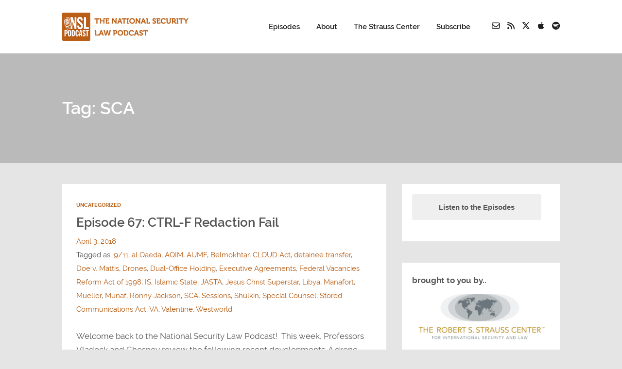

--- FILE ---
content_type: text/html; charset=UTF-8
request_url: https://www.nationalsecuritylawpodcast.com/tag/sca/
body_size: 14773
content:
<!DOCTYPE html>
<html lang="en-US" class="no-js">
<head>
	
    <meta http-equiv="Content-Type" content="text/html; charset=UTF-8" />
    
    <!-- Mobile Specific -->
    <!--<meta name="viewport" content="width=device-width, initial-scale=1, maximum-scale=1">-->
    <meta name="viewport" content="width=device-width, initial-scale=1">

        
    <title>SCA &#8211; The National Security Law Podcast</title>
<meta name="robots" content="follow, noindex">
<meta property="og:url" content="https://www.nationalsecuritylawpodcast.com/tag/sca/">
<meta property="og:site_name" content="The National Security Law Podcast">
<meta property="og:locale" content="en_US">
<meta property="og:type" content="object">
<meta property="og:title" content="SCA - The National Security Law Podcast">
<meta property="fb:pages" content="">
<meta property="fb:admins" content="">
<meta property="fb:app_id" content="">
<meta name="twitter:card" content="summary">
<meta name="twitter:site" content="">
<meta name="twitter:creator" content="">
<meta name="twitter:title" content="SCA - The National Security Law Podcast">
<style id='wp-img-auto-sizes-contain-inline-css'>
img:is([sizes=auto i],[sizes^="auto," i]){contain-intrinsic-size:3000px 1500px}
/*# sourceURL=wp-img-auto-sizes-contain-inline-css */
</style>
<link rel='stylesheet' id='thst-shortcodes-css' href='https://www.nationalsecuritylawpodcast.com/wp-content/plugins/thst-shortcodes/shortcodes.css?ver=6.9' media='all' />
<link rel='stylesheet' id='wp-block-library-css' href='https://www.nationalsecuritylawpodcast.com/wp-includes/css/dist/block-library/style.min.css?ver=6.9' media='all' />
<style id='global-styles-inline-css'>
:root{--wp--preset--aspect-ratio--square: 1;--wp--preset--aspect-ratio--4-3: 4/3;--wp--preset--aspect-ratio--3-4: 3/4;--wp--preset--aspect-ratio--3-2: 3/2;--wp--preset--aspect-ratio--2-3: 2/3;--wp--preset--aspect-ratio--16-9: 16/9;--wp--preset--aspect-ratio--9-16: 9/16;--wp--preset--color--black: #000000;--wp--preset--color--cyan-bluish-gray: #abb8c3;--wp--preset--color--white: #ffffff;--wp--preset--color--pale-pink: #f78da7;--wp--preset--color--vivid-red: #cf2e2e;--wp--preset--color--luminous-vivid-orange: #ff6900;--wp--preset--color--luminous-vivid-amber: #fcb900;--wp--preset--color--light-green-cyan: #7bdcb5;--wp--preset--color--vivid-green-cyan: #00d084;--wp--preset--color--pale-cyan-blue: #8ed1fc;--wp--preset--color--vivid-cyan-blue: #0693e3;--wp--preset--color--vivid-purple: #9b51e0;--wp--preset--color--azure-blue: #252ee5;--wp--preset--color--slate-grey: #555555;--wp--preset--color--dolphin-grey: #aaaaaa;--wp--preset--color--sliver-grey: #dddddd;--wp--preset--gradient--vivid-cyan-blue-to-vivid-purple: linear-gradient(135deg,rgb(6,147,227) 0%,rgb(155,81,224) 100%);--wp--preset--gradient--light-green-cyan-to-vivid-green-cyan: linear-gradient(135deg,rgb(122,220,180) 0%,rgb(0,208,130) 100%);--wp--preset--gradient--luminous-vivid-amber-to-luminous-vivid-orange: linear-gradient(135deg,rgb(252,185,0) 0%,rgb(255,105,0) 100%);--wp--preset--gradient--luminous-vivid-orange-to-vivid-red: linear-gradient(135deg,rgb(255,105,0) 0%,rgb(207,46,46) 100%);--wp--preset--gradient--very-light-gray-to-cyan-bluish-gray: linear-gradient(135deg,rgb(238,238,238) 0%,rgb(169,184,195) 100%);--wp--preset--gradient--cool-to-warm-spectrum: linear-gradient(135deg,rgb(74,234,220) 0%,rgb(151,120,209) 20%,rgb(207,42,186) 40%,rgb(238,44,130) 60%,rgb(251,105,98) 80%,rgb(254,248,76) 100%);--wp--preset--gradient--blush-light-purple: linear-gradient(135deg,rgb(255,206,236) 0%,rgb(152,150,240) 100%);--wp--preset--gradient--blush-bordeaux: linear-gradient(135deg,rgb(254,205,165) 0%,rgb(254,45,45) 50%,rgb(107,0,62) 100%);--wp--preset--gradient--luminous-dusk: linear-gradient(135deg,rgb(255,203,112) 0%,rgb(199,81,192) 50%,rgb(65,88,208) 100%);--wp--preset--gradient--pale-ocean: linear-gradient(135deg,rgb(255,245,203) 0%,rgb(182,227,212) 50%,rgb(51,167,181) 100%);--wp--preset--gradient--electric-grass: linear-gradient(135deg,rgb(202,248,128) 0%,rgb(113,206,126) 100%);--wp--preset--gradient--midnight: linear-gradient(135deg,rgb(2,3,129) 0%,rgb(40,116,252) 100%);--wp--preset--font-size--small: 13px;--wp--preset--font-size--medium: 20px;--wp--preset--font-size--large: 36px;--wp--preset--font-size--x-large: 42px;--wp--preset--spacing--20: 0.44rem;--wp--preset--spacing--30: 0.67rem;--wp--preset--spacing--40: 1rem;--wp--preset--spacing--50: 1.5rem;--wp--preset--spacing--60: 2.25rem;--wp--preset--spacing--70: 3.38rem;--wp--preset--spacing--80: 5.06rem;--wp--preset--shadow--natural: 6px 6px 9px rgba(0, 0, 0, 0.2);--wp--preset--shadow--deep: 12px 12px 50px rgba(0, 0, 0, 0.4);--wp--preset--shadow--sharp: 6px 6px 0px rgba(0, 0, 0, 0.2);--wp--preset--shadow--outlined: 6px 6px 0px -3px rgb(255, 255, 255), 6px 6px rgb(0, 0, 0);--wp--preset--shadow--crisp: 6px 6px 0px rgb(0, 0, 0);}:where(.is-layout-flex){gap: 0.5em;}:where(.is-layout-grid){gap: 0.5em;}body .is-layout-flex{display: flex;}.is-layout-flex{flex-wrap: wrap;align-items: center;}.is-layout-flex > :is(*, div){margin: 0;}body .is-layout-grid{display: grid;}.is-layout-grid > :is(*, div){margin: 0;}:where(.wp-block-columns.is-layout-flex){gap: 2em;}:where(.wp-block-columns.is-layout-grid){gap: 2em;}:where(.wp-block-post-template.is-layout-flex){gap: 1.25em;}:where(.wp-block-post-template.is-layout-grid){gap: 1.25em;}.has-black-color{color: var(--wp--preset--color--black) !important;}.has-cyan-bluish-gray-color{color: var(--wp--preset--color--cyan-bluish-gray) !important;}.has-white-color{color: var(--wp--preset--color--white) !important;}.has-pale-pink-color{color: var(--wp--preset--color--pale-pink) !important;}.has-vivid-red-color{color: var(--wp--preset--color--vivid-red) !important;}.has-luminous-vivid-orange-color{color: var(--wp--preset--color--luminous-vivid-orange) !important;}.has-luminous-vivid-amber-color{color: var(--wp--preset--color--luminous-vivid-amber) !important;}.has-light-green-cyan-color{color: var(--wp--preset--color--light-green-cyan) !important;}.has-vivid-green-cyan-color{color: var(--wp--preset--color--vivid-green-cyan) !important;}.has-pale-cyan-blue-color{color: var(--wp--preset--color--pale-cyan-blue) !important;}.has-vivid-cyan-blue-color{color: var(--wp--preset--color--vivid-cyan-blue) !important;}.has-vivid-purple-color{color: var(--wp--preset--color--vivid-purple) !important;}.has-black-background-color{background-color: var(--wp--preset--color--black) !important;}.has-cyan-bluish-gray-background-color{background-color: var(--wp--preset--color--cyan-bluish-gray) !important;}.has-white-background-color{background-color: var(--wp--preset--color--white) !important;}.has-pale-pink-background-color{background-color: var(--wp--preset--color--pale-pink) !important;}.has-vivid-red-background-color{background-color: var(--wp--preset--color--vivid-red) !important;}.has-luminous-vivid-orange-background-color{background-color: var(--wp--preset--color--luminous-vivid-orange) !important;}.has-luminous-vivid-amber-background-color{background-color: var(--wp--preset--color--luminous-vivid-amber) !important;}.has-light-green-cyan-background-color{background-color: var(--wp--preset--color--light-green-cyan) !important;}.has-vivid-green-cyan-background-color{background-color: var(--wp--preset--color--vivid-green-cyan) !important;}.has-pale-cyan-blue-background-color{background-color: var(--wp--preset--color--pale-cyan-blue) !important;}.has-vivid-cyan-blue-background-color{background-color: var(--wp--preset--color--vivid-cyan-blue) !important;}.has-vivid-purple-background-color{background-color: var(--wp--preset--color--vivid-purple) !important;}.has-black-border-color{border-color: var(--wp--preset--color--black) !important;}.has-cyan-bluish-gray-border-color{border-color: var(--wp--preset--color--cyan-bluish-gray) !important;}.has-white-border-color{border-color: var(--wp--preset--color--white) !important;}.has-pale-pink-border-color{border-color: var(--wp--preset--color--pale-pink) !important;}.has-vivid-red-border-color{border-color: var(--wp--preset--color--vivid-red) !important;}.has-luminous-vivid-orange-border-color{border-color: var(--wp--preset--color--luminous-vivid-orange) !important;}.has-luminous-vivid-amber-border-color{border-color: var(--wp--preset--color--luminous-vivid-amber) !important;}.has-light-green-cyan-border-color{border-color: var(--wp--preset--color--light-green-cyan) !important;}.has-vivid-green-cyan-border-color{border-color: var(--wp--preset--color--vivid-green-cyan) !important;}.has-pale-cyan-blue-border-color{border-color: var(--wp--preset--color--pale-cyan-blue) !important;}.has-vivid-cyan-blue-border-color{border-color: var(--wp--preset--color--vivid-cyan-blue) !important;}.has-vivid-purple-border-color{border-color: var(--wp--preset--color--vivid-purple) !important;}.has-vivid-cyan-blue-to-vivid-purple-gradient-background{background: var(--wp--preset--gradient--vivid-cyan-blue-to-vivid-purple) !important;}.has-light-green-cyan-to-vivid-green-cyan-gradient-background{background: var(--wp--preset--gradient--light-green-cyan-to-vivid-green-cyan) !important;}.has-luminous-vivid-amber-to-luminous-vivid-orange-gradient-background{background: var(--wp--preset--gradient--luminous-vivid-amber-to-luminous-vivid-orange) !important;}.has-luminous-vivid-orange-to-vivid-red-gradient-background{background: var(--wp--preset--gradient--luminous-vivid-orange-to-vivid-red) !important;}.has-very-light-gray-to-cyan-bluish-gray-gradient-background{background: var(--wp--preset--gradient--very-light-gray-to-cyan-bluish-gray) !important;}.has-cool-to-warm-spectrum-gradient-background{background: var(--wp--preset--gradient--cool-to-warm-spectrum) !important;}.has-blush-light-purple-gradient-background{background: var(--wp--preset--gradient--blush-light-purple) !important;}.has-blush-bordeaux-gradient-background{background: var(--wp--preset--gradient--blush-bordeaux) !important;}.has-luminous-dusk-gradient-background{background: var(--wp--preset--gradient--luminous-dusk) !important;}.has-pale-ocean-gradient-background{background: var(--wp--preset--gradient--pale-ocean) !important;}.has-electric-grass-gradient-background{background: var(--wp--preset--gradient--electric-grass) !important;}.has-midnight-gradient-background{background: var(--wp--preset--gradient--midnight) !important;}.has-small-font-size{font-size: var(--wp--preset--font-size--small) !important;}.has-medium-font-size{font-size: var(--wp--preset--font-size--medium) !important;}.has-large-font-size{font-size: var(--wp--preset--font-size--large) !important;}.has-x-large-font-size{font-size: var(--wp--preset--font-size--x-large) !important;}
/*# sourceURL=global-styles-inline-css */
</style>

<style id='classic-theme-styles-inline-css'>
/*! This file is auto-generated */
.wp-block-button__link{color:#fff;background-color:#32373c;border-radius:9999px;box-shadow:none;text-decoration:none;padding:calc(.667em + 2px) calc(1.333em + 2px);font-size:1.125em}.wp-block-file__button{background:#32373c;color:#fff;text-decoration:none}
/*# sourceURL=/wp-includes/css/classic-themes.min.css */
</style>
<link rel='stylesheet' id='themestation-style-css' href='https://www.nationalsecuritylawpodcast.com/wp-content/themes/podcaster/style.css?ver=6.9' media='all' />
<link rel='stylesheet' id='podcaster-style-css' href='https://www.nationalsecuritylawpodcast.com/wp-content/themes/podcaster-child/style.css?ver=6.9' media='all' />
<link rel='stylesheet' id='default-fonts-css' href='https://www.nationalsecuritylawpodcast.com/wp-content/themes/podcaster/fonts/default/stylesheet.css?ver=6.9' media='all' />
<link rel='stylesheet' id='themestation-fontawesome-css' href='https://www.nationalsecuritylawpodcast.com/wp-content/themes/podcaster/css/all.min.css?ver=6.9' media='all' />
<link rel='stylesheet' id='themestation-custom-font-css' href='https://www.nationalsecuritylawpodcast.com/wp-content/themes/podcaster/fonts/custom/apfel/stylesheet.css?ver=6.9' media='all' />
<link rel='stylesheet' id='themestation-flexslider-css' href='https://www.nationalsecuritylawpodcast.com/wp-content/themes/podcaster/css/flexslider.css?ver=6.9' media='all' />
<link rel='stylesheet' id='themestation-lightbox-css' href='https://www.nationalsecuritylawpodcast.com/wp-content/themes/podcaster/css/lightbox.css?ver=6.9' media='all' />
<link rel='stylesheet' id='themestation-media-player-new-css' href='https://www.nationalsecuritylawpodcast.com/wp-content/themes/podcaster/css/media-player-new.css?ver=6.9' media='all' />
<link rel='stylesheet' id='contscr-css-css' href='https://www.nationalsecuritylawpodcast.com/wp-content/themes/podcaster/css/jquery.mCustomScrollbar.css?ver=6.9' media='all' />
<link rel='stylesheet' id='pod-responsive-css' href='https://www.nationalsecuritylawpodcast.com/wp-content/themes/podcaster/css/responsive.css?ver=6.9' media='all' />
<script src="https://www.nationalsecuritylawpodcast.com/wp-includes/js/jquery/jquery.min.js?ver=3.7.1" id="jquery-core-js"></script>
<script src="https://www.nationalsecuritylawpodcast.com/wp-includes/js/jquery/jquery-migrate.min.js?ver=3.4.1" id="jquery-migrate-js"></script>
<script src="https://www.nationalsecuritylawpodcast.com/wp-includes/js/jquery/ui/core.min.js?ver=1.13.3" id="jquery-ui-core-js"></script>
<script src="https://www.nationalsecuritylawpodcast.com/wp-includes/js/jquery/ui/accordion.min.js?ver=1.13.3" id="jquery-ui-accordion-js"></script>
<script src="https://www.nationalsecuritylawpodcast.com/wp-includes/js/jquery/ui/tabs.min.js?ver=1.13.3" id="jquery-ui-tabs-js"></script>
<script src="https://www.nationalsecuritylawpodcast.com/wp-content/plugins/thst-shortcodes/js/thst-shortcodes-lib.js?ver=6.9" id="thst-shortcodes-lib-js"></script>
<script src="https://www.nationalsecuritylawpodcast.com/wp-content/themes/podcaster/js/modernizr.js?ver=1.0" id="thst-modernizr-js"></script>
<script src="https://www.nationalsecuritylawpodcast.com/wp-content/themes/podcaster/js/res_men.js?ver=1.0" id="thst-resmen-js"></script>
<script src="https://www.nationalsecuritylawpodcast.com/wp-content/themes/podcaster/js/imagesloaded.pkgd.min.js?ver=3.2.2" id="thst-imagesloaded-js"></script>
<script src="https://www.nationalsecuritylawpodcast.com/wp-content/themes/podcaster/js/masonry.pkgd.min.js?ver=3.2.2" id="thst-masonry-js"></script>
<script id="thst-resize-js-extra">
var podresize = {"readdirection":""};
//# sourceURL=thst-resize-js-extra
</script>
<script src="https://www.nationalsecuritylawpodcast.com/wp-content/themes/podcaster/js/pod-resize.js?ver=1.0" id="thst-resize-js"></script>
<script id="pod_loadmore-js-extra">
var pod_loadmore_params = {"ajaxurl":"https://www.nationalsecuritylawpodcast.com/wp-admin/admin-ajax.php","posts":"{\"cat\":1,\"posts_per_page\":10,\"paged\":1,\"ignore_sticky_posts\":true,\"post_status\":\"published\",\"error\":\"\",\"m\":\"\",\"p\":0,\"post_parent\":\"\",\"subpost\":\"\",\"subpost_id\":\"\",\"attachment\":\"\",\"attachment_id\":0,\"name\":\"\",\"pagename\":\"\",\"page_id\":0,\"second\":\"\",\"minute\":\"\",\"hour\":\"\",\"day\":0,\"monthnum\":0,\"year\":0,\"w\":0,\"category_name\":\"uncategorized\",\"tag\":\"\",\"tag_id\":\"\",\"author\":\"\",\"author_name\":\"\",\"feed\":\"\",\"tb\":\"\",\"meta_key\":\"\",\"meta_value\":\"\",\"preview\":\"\",\"s\":\"\",\"sentence\":\"\",\"title\":\"\",\"fields\":\"all\",\"menu_order\":\"\",\"embed\":\"\",\"category__in\":[],\"category__not_in\":[],\"category__and\":[],\"post__in\":[],\"post__not_in\":[],\"post_name__in\":[],\"tag__in\":[],\"tag__not_in\":[],\"tag__and\":[],\"tag_slug__in\":[],\"tag_slug__and\":[],\"post_parent__in\":[],\"post_parent__not_in\":[],\"author__in\":[],\"author__not_in\":[],\"search_columns\":[],\"suppress_filters\":false,\"cache_results\":true,\"update_post_term_cache\":true,\"update_menu_item_cache\":false,\"lazy_load_term_meta\":true,\"update_post_meta_cache\":true,\"post_type\":\"\",\"nopaging\":false,\"comments_per_page\":\"50\",\"no_found_rows\":false,\"order\":\"DESC\"}","current_page":"1","max_page":"25","load_more_text":"Load More","loading_text":"Loading...","loaded_text":"No more posts to load.","originLeft":"","fp_ep_style":"front-page-list"};
//# sourceURL=pod_loadmore-js-extra
</script>
<script src="https://www.nationalsecuritylawpodcast.com/wp-content/themes/podcaster/js/pod-loadmore.js?ver=1" id="pod_loadmore-js"></script>
<link rel="https://api.w.org/" href="https://www.nationalsecuritylawpodcast.com/wp-json/" /><link rel="alternate" title="JSON" type="application/json" href="https://www.nationalsecuritylawpodcast.com/wp-json/wp/v2/tags/385" /><link rel="EditURI" type="application/rsd+xml" title="RSD" href="https://www.nationalsecuritylawpodcast.com/xmlrpc.php?rsd" />
<meta name="generator" content="Redux 4.5.10" />            <script type="text/javascript"><!--
                                function powerpress_pinw(pinw_url){window.open(pinw_url, 'PowerPressPlayer','toolbar=0,status=0,resizable=1,width=460,height=320');	return false;}
                //-->

                // tabnab protection
                window.addEventListener('load', function () {
                    // make all links have rel="noopener noreferrer"
                    document.querySelectorAll('a[target="_blank"]').forEach(link => {
                        link.setAttribute('rel', 'noopener noreferrer');
                    });
                });
            </script>
            
<style type="text/css" xmlns="http://www.w3.org/1999/html">

/*
PowerPress subscribe sidebar widget
*/
.widget-area .widget_powerpress_subscribe h2,
.widget-area .widget_powerpress_subscribe h3,
.widget-area .widget_powerpress_subscribe h4,
.widget_powerpress_subscribe h2,
.widget_powerpress_subscribe h3,
.widget_powerpress_subscribe h4 {
	margin-bottom: 0;
	padding-bottom: 0;
}
</style>
<link rel="icon" href="https://www.nationalsecuritylawpodcast.com/wp-content/uploads/2017/01/cropped-nsl-podcast-logo-32x32.jpg" sizes="32x32" />
<link rel="icon" href="https://www.nationalsecuritylawpodcast.com/wp-content/uploads/2017/01/cropped-nsl-podcast-logo-192x192.jpg" sizes="192x192" />
<link rel="apple-touch-icon" href="https://www.nationalsecuritylawpodcast.com/wp-content/uploads/2017/01/cropped-nsl-podcast-logo-180x180.jpg" />
<meta name="msapplication-TileImage" content="https://www.nationalsecuritylawpodcast.com/wp-content/uploads/2017/01/cropped-nsl-podcast-logo-270x270.jpg" />
		<style id="wp-custom-css">
			
.featured-image-large {display:none;}

.template-podcast-archive-legacy .entries-container.list .podpost .entry-footer .podpost-meta .categories a, .single .entry-categories {display:none;}

.front-page-header .audio-player-container {margin: 0 auto;}		</style>
		<style id="podcaster-theme-dynamic-css" title="dynamic-css" class="redux-options-output">a:link, a:visited, .header a, .header .main-title a, .latest-episode .main-featured-post .mini-title, .front-page-header .text .mini-title, .latest-episode .next-week .mini-title, .next-week .mini-title, .list-of-episodes article.list .post-header ul a:link, .list-of-episodes article.list .post-header ul a:visited, .latest-episode .main-featured-post .featured-excerpt .more-link, .list-of-episodes article .featured-image .hover .icon, .mejs-container.mejs-video .mejs-controls:hover .mejs-time-rail .mejs-time-float, .mejs-container .mejs-controls .pod-mejs-controls-inner .mejs-time-rail .mejs-time-float .mejs-time-float-current, .list-of-episodes article .mejs-container .mejs-controls .pod-mejs-controls-inner .mejs-button button, .post .wp-playlist.wp-audio-playlist .mejs-container .mejs-controls .mejs-time-rail .mejs-time-float, .single .single-featured .audio_player .mejs-controls .mejs-button button:hover, .single .single-featured .mejs-container.mejs-audio .mejs-controls .mejs-button button:hover, .single .sticky-featured-audio-container .audio_player .mejs-controls .mejs-button button:hover, .single .sticky-featured-audio-container .mejs-container.mejs-audio .mejs-controls .mejs-button button:hover, .post.format-gallery .featured-gallery .gallery-caption, .post.format-audio .featured-media .audio-caption, .post.format-video .video-caption, .list-of-episodes article .featured-image .hover .new-icon a .fa:hover, .post.format-image .entry-featured .image-caption, .page-template-pagepage-podcastarchive-php .entries.grid .podpost .entry-footer .podpost-meta .title a, .post-type-archive-podcast .entries.grid .podpost .entry-footer .podpost-meta .title a, .single .single-featured span.mini-title, #searchform .search-container:hover #searchsubmit, .search-container input[type="submit"]#searchsubmit, #searchform-nav .search-container:hover #searchsubmit-nav, .search-container input[type="submit"]#searchsubmit-nav, .sidebar .widget ul li a:link, .sidebar .widget ul li a:visited, .widget.thst_recent_blog_widget .ui-tabs-panel article .text .date, .widget.widget_search .search-container #searchsubmit,  .lb-data .lb-close:before, .list-of-episodes article .post-header ul a:link, .list-of-episodes article .post-header ul a:visited, .pod-2-podcast-archive-grid .podpost .cover-art .hover-content .pp-permalink-icon .fa:hover, .pod-2-podcast-archive-grid .podpost .cover-art .hover-content .pp-permalink-icon .fas:hover, .pagination a.page-numbers:link, .pagination a.page-numbers:visited, .pagination a.post-page-numbers:link, .pagination a.post-page-numbers:visited{color:#BA5E14;}input[type=submit]:link, input[type=submit]:visited, #respond #commentform #submit:link, #respond #commentform #submit:visited, a.butn:link, a.butn:visited, .error404 .entry-content a.butn:link, .error404 .entry-content a.butn:visited, .butn:link, .butn:visited, .wp-block-file__button, input.secondary[type=submit], #respond #cancel-comment-reply-link:link, #respond #cancel-comment-reply-link:visited, #comments .commentlist li .comment-body .reply a:link, #comments .commentlist li .comment-body .reply a:visited, #respond #commentform #submit, .wpcf7-form-control.wpcf7-submit, .post-password-form input[type="submit"], .featured-caption, .listen_butn, .slideshow_fh .text .play-button:hover, #nav .thst-menu li:hover > .sub-menu, #nav .thst-menu li > .sub-menu li a:link, #nav .thst-menu li > .sub-menu li a:visited, .audio_player.regular-player, body .mejs-container .mejs-controls, .mejs-container .mejs-controls .mejs-time-rail .mejs-time-float, .mejs-container .mejs-controls .mejs-horizontal-volume-slider .mejs-horizontal-volume-current, .mejs-overlay-button:hover, .mejs-video .mejs-controls:hover, .mejs-container.mejs-video .mejs-controls .mejs-time-rail .mejs-time-current, .mejs-container.mejs-video.wp-video-shortcode .mejs-controls .mejs-volume-button .mejs-volume-slider .mejs-volume-handle, .mejs-container.mejs-video .mejs-controls .pod-mejs-controls-inner .mejs-volume-handle, .latest-episode.front-header .mejs-video .mejs-controls:hover, .list-of-episodes article .mejs-container .mejs-controls .pod-mejs-controls-inner .mejs-time-rail span.mejs-time-handle-content, .list-of-episodes article .mejs-container .mejs-controls .pod-mejs-controls-inner .mejs-time-rail .mejs-time-float, .list-of-episodes article .mejs-container .mejs-controls .mejs-horizontal-volume-slider .mejs-horizontal-volume-current, .list-of-episodes article .mejs-container.mejs-audio .mejs-controls .pod-mejs-controls-inner .mejs-time-rail span.mejs-time-current, .list-of-episodes article .mejs-container.mejs-video .mejs-controls:hover .pod-mejs-controls-inner .mejs-time-rail span.mejs-time-current, .list-of-episodes article .mejs-container.mejs-audio .mejs-controls .pod-mejs-controls-inner .mejs-volume-button .mejs-volume-handle, .post .entry-content .mejs-container.wp-audio-shortcode.mejs-audio, .wp-playlist.wp-audio-playlist, .wp-playlist.wp-video-playlist, .wp-playlist .mCSB_scrollTools .mCSB_dragger .mCSB_dragger_bar, .single-featured .wp-audio-shortcode.mejs-container .mejs-controls .pod-mejs-controls-inner .mejs-horizontal-volume-slider .mejs-horizontal-volume-current, .single-featured .wp-audio-shortcode.mejs-container.mejs-audio .mejs-controls .pod-mejs-controls-inner .mejs-time-rail span.mejs-time-current, .single-featured  .wp-audio-shortcode.mejs-container.mejs-audio .mejs-controls .mejs-time-rail span.mejs-time-handle-content, .sticky-featured-audio-container .wp-audio-shortcode.mejs-container .mejs-controls .pod-mejs-controls-inner .mejs-horizontal-volume-slider .mejs-horizontal-volume-current, .sticky-featured-audio-container .wp-audio-shortcode.mejs-container.mejs-audio .mejs-controls .pod-mejs-controls-inner .mejs-time-rail span.mejs-time-current, .sticky-featured-audio-container  .wp-audio-shortcode.mejs-container.mejs-audio .mejs-controls .mejs-time-rail span.mejs-time-handle-content, .single .single-featured-video-container .mejs-video .mejs-controls .pod-mejs-controls-inner .mejs-volume-button .mejs-volume-slider .mejs-volume-handle, .single .single-featured-video-container .mejs-container.mejs-video.wp-video-shortcode .mejs-controls .mejs-volume-button .mejs-volume-slider .mejs-volume-handle, .pagi-stamp .pagination.loader-button a:link, .pagi-stamp .pagination.loader-button a:visited, .post .entry-header .permalink-icon, .post .post-header .permalink-icon, .post .entry-content .permalink-icon, .post.sticky_post .entry-header .permalink-icon, .post.sticky_post .post-header .permalink-icon, .post.sticky_post .entry-content .permalink-icon, .post .post-header .post-cat li a, .post .entry-header .entry-date .sticky_label, .podcast .post-header .post-cat li a, .gallery.grid .gallery-item .flex-caption,  .post .entry-content .gallery.flexslider .flex-direction-nav .flex-next:hover, .post .entry-content .gallery.flexslider .flex-direction-nav .flex-prev:hover, .post .entry-content .gallery.flexslider li.gallery-item .flex-caption, .post.format-gallery .entry-content .gallery.grid .gallery-item .flex-caption, .post.format-gallery .featured-gallery .gallery.flexslider .flex-direction-nav .flex-prev:hover, .post.format-gallery .featured-gallery .gallery.flexslider .flex-direction-nav .flex-next:hover, .post.format-gallery .featured-gallery .gallery.flexslider li.gallery-item .flex-caption, .single-podcast.podcast-archive .main-content .container .entries .podcast-content .podcast_meta a:link, .single-podcast.podcast-archive .main-content .container .entries .podcast-content .podcast_meta a:visited, .single .featured-gallery .gallery.flexslider .flex-direction-nav .flex-prev:hover, .single .featured-gallery .gallery.flexslider .flex-direction-nav .flex-next:hover, .single .featured-gallery .gallery.flexslider li.gallery-item .flex-caption, .flex-direction-nav a, .widget.thst_recent_blog_widget .ui-tabs-nav li, .thst_highlight_category_widget ul li:first-child .text, .reg, .page .reg, .podcast-archive .reg, .search .reg, .archive .reg, .blog .static, .fromtheblog.list article .post-content .cats a:link, .fromtheblog.list article .post-content .cats a:visited, .front-page-grid #loading_bg .circle-spinner .line::before, .players-style-2 .mejs-container .mejs-controls .pod-mejs-controls-inner .mejs-button.mejs-playpause-button, .players-style-2.single .single-featured.format-audio .mejs-container .mejs-controls .pod-mejs-controls-inner .mejs-button.mejs-playpause-button:hover{background-color:#BA5E14;}.mejs-container .mejs-controls, .single .single-featured .mejs-audio .mejs-controls .mejs-time-rail span.mejs-time-handle-content, .single .single-featured .mejs-container .mejs-controls .pod-mejs-controls-inner .mejs-button.mejs-volume-button .mejs-volume-handle, .mejs-container .mejs-controls .pod-mejs-controls-inner .mejs-button.mejs-volume-button .mejs-volume-handle{background:#BA5E14;}.slideshow_fh .text .play-button:hover, .thst_highlight_category_widget ul li:first-child .text, .fromtheblog.list article .post-header .user_img_link, .front-page-grid #loading_bg .circle-spinner{border-color:#BA5E14;}.thst_highlight_category_widget ul li:first-child .text.arrow::after{border-bottom-color:#BA5E14;}.list-of-episodes article .mejs-container .mejs-controls .pod-mejs-controls-inner .mejs-time-rail .mejs-time-float-corner{border-top-color:#BA5E14;}input[type="submit"]:link, input[type="submit"]:visited, #respond #commentform #submit:link, #respond #commentform #submit:visited, a.butn:link, a.butn:visited, .error404 .entry-content a.butn:link, .error404 .entry-content a.butn:visited, .butn:link, .butn:visited, .wp-block-file__button, .page .entry-content .wp-block-file__button, .page .entry-content .wp-block-file__button:link, .page .entry-content .wp-block-file__button:visited, .single .entry-content .wp-block-file__button, .single .entry-content .wp-block-file__button:link, .single .entry-content .wp-block-file__button:visited, .page:not(.has-front-page-template) .entry-content .wp-block-file__button:link, .page:not(.has-front-page-template) .entry-content .wp-block-file__button:visited, input.secondary[type="submit"], #respond #cancel-comment-reply-link:link, #respond #cancel-comment-reply-link:visited, #comments .commentlist li .comment-body .reply a:link, #comments .commentlist li .comment-body .reply a:visited, #respond #commentform #submit, .wpcf7-form-control.wpcf7-submit, .fromtheblog.list article .post-content .cats a:link, .fromtheblog.list article .post-content .cats a:visited, .front-page-indigo .pagi-stamp .pagination.loader-button a:link, .front-page-indigo .pagi-stamp .pagination.loader-button a:visited, .widget.widget_mc4wp_form_widget form.mc4wp-form input[type="submit"], .widget.widget_search .search-container #searchsubmit{background-color:#BA5E14;}input[type="submit"]:link, input[type="submit"]:visited, #respond #commentform #submit:link, #respond #commentform #submit:visited, a.butn:link, a.butn:visited, .error404 .entry-content a.butn:link, .error404 .entry-content a.butn:visited, .butn:link, .butn:visited, .wp-block-file__button, .page .entry-content .wp-block-file__button, .page .entry-content .wp-block-file__button:link, .page .entry-content .wp-block-file__button:visited, .single .entry-content .wp-block-file__button, .single .entry-content .wp-block-file__button:link, .single .entry-content .wp-block-file__button:visited, .single .entry-content .wp-block-file__button:hover, .page:not(.has-front-page-template) .entry-content .wp-block-file__button:link, .page:not(.has-front-page-template) .entry-content .wp-block-file__button:visited, input.secondary[type="submit"], #respond #cancel-comment-reply-link:link, #respond #cancel-comment-reply-link:visited, #comments .commentlist li .comment-body .reply a:link, #comments .commentlist li .comment-body .reply a:visited, #respond #commentform #submit, .wpcf7-form-control.wpcf7-submit, .fromtheblog.list article .post-content .cats a:link, .fromtheblog.list article .post-content .cats a:visited, .front-page-indigo .pagi-stamp .pagination.loader-button a:link, .front-page-indigo .pagi-stamp .pagination.loader-button a:visited, .widget.widget_mc4wp_form_widget form.mc4wp-form input[type="submit"], .template-podcast-archive-legacy .entries-container.list .podpost .entry-footer .podpost-meta .listen .butn, .widget.widget_search .search-container #searchsubmit, .widget.widget_search #searchform .search-container:hover #searchsubmit{color:#FFFFFF;}input[type="submit"]:hover, input.secondary[type="submit"]:hover, a.butn:hover, .butn:hover, .error404 .entry-content a.butn:hover, .wp-block-file__button:hover, .page .entry-content .wp-block-file__button:hover, .single .entry-content .wp-block-file__button:hover, .page:not(.has-front-page-template) .entry-content .wp-block-file__button:hover, #respond #cancel-comment-reply-link:hover, #respond #commentform #submit:hover, #comments .commentlist li .comment-body .reply a:hover, .fromtheblog.list article .post-content .cats a:hover, .front-page-indigo .pagi-stamp .pagination.loader-button a:hover, .wpcf7-form-control.wpcf7-submit:hover, .widget.widget_mc4wp_form_widget form.mc4wp-form input[type="submit"]:hover, .widget.widget_search .search-container #searchsubmit:hover{background-color:#1EE8A3;}input[type="submit"]:link, input.secondary[type="submit"]:hover, a.butn:hover, .butn:hover, .error404 .entry-content a.butn:hover, .wp-block-file__button, .page .entry-content .wp-block-file__button:hover, .single .entry-content .wp-block-file__button:hover, .page:not(.has-front-page-template) .entry-content .wp-block-file__button:hover, #respond #commentform #submit:hover, #respond #cancel-comment-reply-link:hover, #comments .commentlist li .comment-body .reply a:hover, .wpcf7-form-control.wpcf7-submit:hover, .fromtheblog.list article .post-content .cats a:hover, .front-page-indigo .pagi-stamp .pagination.loader-button a:hover, .widget.widget_mc4wp_form_widget form.mc4wp-form input[type="submit"]:hover, .widget.widget_search .search-container #searchsubmit:hover, .widget.widget_search #searchform .search-container:hover #searchsubmit:hover, .template-podcast-archive-legacy .entries-container.list .podpost .entry-footer .podpost-meta .listen .butn:hover{color:#FFFFFF;}.latest-episode, .reg, .page .reg, .podcast-archive .reg, .search .reg, .archive .reg, .blog .static{background:#bababa;}.reg .heading h1, .reg .heading h2{color:#ffffff;}.reg .heading p, .reg .author_position, .archive .author_profile .social li .sicon:before{color:#ffffff;}.archive .author_profile .social li .sicon .svg_icon svg{fill:#ffffff;}.page .reg.has-featured-image .heading .title, .single .single-featured.has-featured-image h1, .single .single-featured.has-featured-image h2, .reg.has-featured-image .heading h1, .reg.has-featured-image .heading h2{color:#ffffff;}.reg .circle-spinner{border-color:#ffffff;}.reg .circle-spinner .line::before{background:#ffffff;}.reg .content_page_thumb .heading .title p, .archive .reg.has-featured-image .heading .title p, .page:not(.pod-is-podcast-archive) .reg.has-featured-image .heading .title p, .blog .main-content.has-featured-image .static .heading .title p{color:#ffffff;}.latest-episode .translucent.solid-bg, .slideshow_fh .translucent.solid-bg, #loading_bg, .flexslider-container, .front-page-header.slideshow-empty, .nav-placeholder.no-featured-image.nav-transparent{background:#ffffff;}.latest-episode .main-featured-post a:link:not(.butn), .latest-episode .main-featured-post a:visited:not(.butn), .front-page-header .content-text a:link:not(.butn), .front-page-header .content-text a:visited:not(.butn), .front-page-header .text h1 a:link, .front-page-header .text h1 a:visited, .front-page-header .text h2 a:link, .front-page-header .text h2 a:visited, .front-page-header.text .content-text h2, .front-page-header.static .text{color:#FFFFFF;}.latest-episode .circle-spinner, .front-page-header .circle-spinner{border-color:#FFFFFF;}.latest-episode .circle-spinner .line:before, .front-page-header .circle-spinner .line:before{background:#FFFFFF;}.latest-episode .main-featured-post a:hover:not(.butn), .front-page-header .content-text a:hover:not(.butn), .front-page-header .text h1 a:hover, .front-page-header .text h2 a:hover{color:#EEEEEE;}.latest-episode .main-featured-post .featured-excerpt, .front-page-header, .front-page-header .featured-excerpt, .next-week .schedule-message, .next-week h3, .latest-episode .main-featured-post .mini-title, .front-page-header .text .mini-title, .empty-slideshow .placeholder.inside p{color:#FFFFFF;}.next-week .content.buttons .butn{background-color:#1E7CE8;}.next-week .content.buttons .butn{color:#FFFFFF;}.next-week .content.buttons .butn:hover{background-color:#1E7CE8;}.next-week .content.buttons .butn:hover{color:#FFFFFF;}.above{background:#ffffff;}.nav-search-form .search-form-drop{background-color:#212121;}.above header .main-title a:link, .above header .main-title a:visited, .nav-search-form .open-search-bar .fa, .above #nav .thst-menu > li > a, .dark-icons .above .social_icon:before, .light-icons .above .social_icon:before, header .main-title a:link, header .main-title a:visited, .open-menu:link, .open-menu:visited{color:#212121;}.nav-search-form .search-form-drop:after{border-bottom-color:#212121;}.dark-icons .above .svg_icon_cont svg, .light-icons .above .svg_icon_cont svg{fill:#212121;}.above header .main-title a:hover, .nav-search-form .open-search-bar:hover .fa, .above #nav .thst-menu > li > a:hover, header .main-title a:hover, .open-menu:hover, .page:not(.pod-is-podcast-archive) .above.has-featured-image.nav-not-sticky.nav-transparent .nav-search-form .open-search-bar:hover .fa, .above .email.social_icon:hover::before{color:#ffffff;}#nav.responsive-menu-inactive .thst-menu li > .sub-menu li a:link, #nav.responsive-menu-inactive .thst-menu li > .sub-menu li a:visited, #nav.responsive-menu-inactive.toggle .thst-menu li > .sub-menu li a:link, #nav.responsive-menu-inactive.toggle .thst-menu li > .sub-menu li a:visited{color:#ffffff;}#nav .thst-menu li > .sub-menu li a:link, #nav .thst-menu li > .sub-menu li a:visited{background-color:#333333;}#nav.responsive-menu-inactive .thst-menu li:hover > .sub-menu li a:hover, #nav.responsive-menu-inactive.toggle .thst-menu li:hover > .sub-menu li a:hover{color:#ffffff;}#nav .thst-menu li > .sub-menu li a:hover{background-color:#262626;} .above.nav-transparent.has-featured-image.nav-not-sticky header .main-title a:link, .above.nav-transparent.has-featured-image.nav-not-sticky header .main-title a:visited, .above.nav-transparent.has-featured-image.large_nav header .main-title a:link, .above.nav-transparent.has-featured-image.large_nav header .main-title a:visited, .above.nav-transparent.has-featured-image.nav-not-sticky #nav .thst-menu > li > a:link, .above.nav-transparent.has-featured-image.nav-not-sticky #nav .thst-menu > li > a:visited, .above.nav-transparent.has-featured-image.large_nav #nav .thst-menu > li > a:link, .above.nav-transparent.has-featured-image.large_nav #nav .thst-menu > li > a:visited, .above.nav-transparent.has-featured-image.nav-not-sticky .nav-search-form .open-search-bar .fa, .above.nav-transparent.has-featured-image.large_nav .nav-search-form .open-search-bar .fa, .dark-icons .above.nav-transparent.has-featured-image.nav-not-sticky .social_icon:before, .dark-icons .above.nav-transparent.has-featured-image.large_nav .social_icon:before, .light-icons .above.nav-transparent.has-featured-image.nav-not-sticky .social_icon:before, .light-icons .above.nav-transparent.has-featured-image.large_nav .social_icon:before{color:#ffffff;}.dark-icons .above.nav-transparent.has-featured-image.large_nav .svg_icon_cont svg, .light-icons .above.nav-transparent.has-featured-image.large_nav .svg_icon_cont svg, .dark-icons .above.nav-transparent.has-featured-image.nav-not-sticky .svg_icon_cont svg, .light-icons .above.nav-transparent.has-featured-image.nav-not-sticky .svg_icon_cont svg{fill:#ffffff;}.above.nav-transparent.has-featured-image.nav-not-sticky header .main-title a:hover, .above.nav-transparent.has-featured-image.large_nav header .main-title a:hover, .above.nav-transparent.has-featured-image.nav-not-sticky #nav .thst-menu > li > a:hover, .above.nav-transparent.has-featured-image.nav-not-sticky .nav-search-form .open-search-bar .fa:hover, .above.nav-transparent.has-featured-image.nav-not-sticky .email.social_icon:hover::before, .above.nav-transparent.has-featured-image.large_nav #nav .thst-menu > li > a:hover, .above.nav-transparent.has-featured-image.large_nav .nav-search-form .open-search-bar .fa:hover, .above.nav-transparent.has-featured-image.large_nav .email.social_icon:hover::before{color:#ffffff;}max-height{.above .logo.with-img img:90px;}max-width{.above .logo.with-img img:260px;}.post.format-gallery .featured-gallery .gallery.flexslider li.gallery-item .flex-caption, .single .featured-gallery .gallery.flexslider li.gallery-item .flex-caption, .post .entry-content .gallery.flexslider li.gallery-item .flex-caption, .post.format-gallery .entry-content .gallery.grid .gallery-item .flex-caption, .gallery.grid .gallery-item .flex-caption{background-color:#ba5e14;}.post.format-gallery .featured-gallery .gallery.flexslider li.gallery-item .flex-caption, .post.format-gallery .featured-gallery .gallery.grid .gallery-item .flex-caption, .post.format-gallery .entry-content .gallery.grid .gallery-item .flex-caption p, .post .entry-content .gallery.flexslider li.gallery-item .flex-caption, .post .entry-content .gallery.grid .gallery-item .flex-caption, .single .featured-gallery .gallery.flexslider li.gallery-item .flex-caption, .single .featured-gallery .gallery.grid .gallery-item .flex-caption, .gallery.grid .gallery-item .flex-caption p, .post .gallery.flexslider .slides li a, .single .gallery.flexslider .slides li a, .post .gallery.grid .gallery-item a, .single .gallery.grid .gallery-item a{color:#ffffff;}.sub-footer{background-color:#ffffff;}.sub-footer{color:#444444;}.sub-footer a:link, .sub-footer a:visited{color:#ba5e14;}.sub-footer a:hover{color:#444444;}</style><style> body.has-featured-image .front-page-header.static .background_image .parallax, body.has-featured-image .front-page-header.has-header .background_image .parallax, body.has-featured-image .latest-episode.front-header .background_image .parallax { background-image: url(https://www.nationalsecuritylawpodcast.com/wp-content/uploads/nsl-postcast-home.jpg); background-position: center center; position: absolute; top: -50px; left: 0; right: 0; bottom: -50px; background-repeat:no-repeat; background-size:cover;; } .front-page-header.static, .front-page-header.has-header, .latest-episode.front-header, .front-page-header .slide.has-header { position: relative; overflow: hidden; } .front-page-header.static .background_image, .front-page-header.has-header .background_image, .latest-episode.front-header .background_image, .front-page-header .slide.has-header .background_image { display: block; width: 100%; position: absolute; top: 0; left: 0; right: 0; bottom: 0; overflow: hidden; } .front-page-header.static .background_image .parallax, .front-page-header.has-header .background_image .parallax, .latest-episode.front-header .background_image .parallax, .front-page-header .slide.has-header .background_image .parallax { position: absolute; top: -50px; left: 0; right: 0; bottom: -50px; } body.has-featured-image .front-page-header.static .background_image:before, body.has-featured-image .front-page-header.has-header .background_image:before, body.has-featured-image .latest-episode.front-header .background_image:before, body.has-featured-image .front-page-header .slide.has-header .background_image:before { content: " "; background: rgba(0,0,0,0.5); display: block; position: absolute; top: 0; left: 0; right: 0; bottom: 0; z-index: 1; } .front-page-header.static .inside, .front-page-header.has-header .inside, .header-filter-active .front-page-header.static.has-header .inside, .latest-episode.front-header .translucent, .front-page-header .slide.has-header .inside { position: relative; z-index: 2; background: none; } .header-filter-active .front-page-header.static .translucent, .header-filter-active .latest-episode.front-header .translucent, .header-filter-active .front-page-header.slideshow .has-header .inside { background: none; }</style><style> body.has-featured-image .front-page-header-video-background .video-bg .screen { background: rgba(0,0,0,0.5); }</style><style> .front-page-indigo .list-of-episodes article .inside, .front-page-indigo .list-of-episodes article .post-content .inside, .front-page-indigo .list-of-episodes article.has-post-thumbnail .inside, .list-of-episodes article .post-content .inside, .front-page-grid .list-of-episodes .masonry-container article .inside, .front-page-grid .list-of-episodes .masonry-container article .post-content .inside, .front-page-grid .list-of-episodes .masonry-container article.has-post-thumbnail .inside, .front-page-grid.front-page-cols-4 .list-of-episodes .masonry-container article .inside, .front-page-grid.front-page-cols-4 .list-of-episodes .masonry-container article .post-content .inside, .front-page-grid.front-page-cols-4 .list-of-episodes .masonry-container article.has-post-thumbnail .inside { padding-top: 42px ; padding-top: calc( 1.5rem + 0.94vw ) ; padding-left: 42px ; padding-left: calc( 1.5rem + 0.94vw ) ; padding-right: 42px ; padding-right: calc( 1.5rem + 0.94vw ) ; padding-bottom: 42px ; padding-bottom: calc( 1.5rem + 0.94vw ) ; } .blog-front-page .post .entry-header .title-container { padding-top: 42px ; padding-top: calc( 1.5rem + 0.94vw ) ; padding-left: 42px ; padding-left: calc( 1.5rem + 0.94vw ) ; padding-right: 42px ; padding-right: calc( 1.5rem + 0.94vw ) ; } .blog-front-page .post.format-audio .featured-media .audio-caption, .blog-front-page .post.format-video .video-caption, .blog-front-page .post.format-image .entry-featured .image-caption, .blog-front-page .post.format-gallery .featured-gallery .gallery-caption { padding-left: 42px ; padding-left: calc( 1.5rem + 0.94vw ) ; padding-right: 42px ; padding-right: calc( 1.5rem + 0.94vw ) ; } .page.page-template .main-content.blog-front-page .post .entry-content, .blog-front-page .post .pagination { padding-left: 42px ; padding-left: calc( 1.5rem + 0.94vw ) ; padding-right: 42px ; padding-right: calc( 1.5rem + 0.94vw ) ; } .blog-front-page .post.format-link .entry-content p { margin-left: 42px ; margin-left: calc( 1.5rem + 0.94vw ) ; margin-right: 42px ; margin-right: calc( 1.5rem + 0.94vw ) ; } .blog-front-page .post .entry-meta { padding-left: 42px ; padding-left: calc( 1.5rem + 0.94vw ) ; padding-right: 42px ; padding-right: calc( 1.5rem + 0.94vw ) ; padding-bottom: 42px ; padding-bottom: calc( 1.5rem + 0.94vw ) ; } @media screen and (max-width: 1280px) { .front-page-list.front-page-indigo .list-of-episodes.fp-resp-grid article .inside, .front-page-list.front-page-indigo .list-of-episodes.fp-resp-grid article .post-content .inside, .front-page-list.front-page-indigo .list-of-episodes.fp-resp-grid article.has-post-thumbnail .inside, .front-page-list .list-of-episodes.fp-resp-grid article .post-content .inside { padding-right: 42px ; padding-right: calc( 1.5rem + 0.94vw ) ; padding-top: 42px ; padding-top: calc( 1.5rem + 0.94vw ) ; padding-bottom: 42px ; padding-bottom: calc( 1.5rem + 0.94vw ) ; padding-left: 42px ; padding-left: calc( 1.5rem + 0.94vw ) ; } } @media screen and (max-width: 768px) { .front-page-list.front-page-indigo .list-of-episodes.fp-resp-list article .inside, .front-page-list.front-page-indigo .list-of-episodes.fp-resp-list article .post-content .inside, .front-page-list.front-page-indigo .list-of-episodes.fp-resp-list article.has-post-thumbnail .inside, .front-page-list .list-of-episodes.fp-resp-list article .post-content .inside { padding-right: 42px ; padding-right: calc( 1.5rem + 0.94vw ) ; padding-top: 42px ; padding-top: calc( 1.5rem + 0.94vw ) ; padding-bottom: 42px ; padding-bottom: calc( 1.5rem + 0.94vw ) ; padding-left: 42px ; padding-left: calc( 1.5rem + 0.94vw ) ; } } .hosts-container .hosts-content .host .host-inner { padding-top: 32px ; padding-top: calc( 1rem + 0.83vw ); padding-left: 32px ; padding-left: calc( 1rem + 0.83vw ); padding-right: 32px ; padding-right: calc( 1rem + 0.83vw ); padding-bottom: 32px ; padding-bottom: calc( 1rem + 0.83vw ); } .call-to-action-container .call-to-action-content { padding-top: 72px ; padding-top: calc( 1.5rem + 2.5vw ); padding-left: 42px ; padding-left: calc( 1.5rem + 0.94vw ); padding-right: 42px ; padding-right: calc( 1.5rem + 0.94vw ); padding-bottom: 72px ; padding-bottom: calc( 1.5rem + 2.5vw ); } .newsletter-container .newsletter-content { padding-top: 72px ; padding-top: calc( 1.5rem + 2.5vw ); padding-left: 42px ; padding-left: calc( 1.5rem + 0.94vw ); padding-right: 42px ; padding-right: calc( 1.5rem + 0.94vw ); padding-bottom: 72px ; padding-bottom: calc( 1.5rem + 2.5vw ); } .blog .post .entry-header .title-container, .archive .post .entry-header .title-container, .search .post .entry-header .title-container { padding-top: 32px ; padding-top: calc( 1.5rem + 0.42vw ); padding-left: 32px ; padding-left: calc( 1.5rem + 0.42vw ); padding-right: 32px ; padding-right: calc( 1.5rem + 0.42vw ); } .blog .post.format-audio .featured-media .audio-caption, .blog .post.format-video .video-caption, .blog .post.format-image .entry-featured .image-caption, .blog .post.format-gallery .featured-gallery .gallery-caption, .archive .post.format-audio .featured-media .audio-caption, .archive .post.format-video .video-caption, .archive .post.format-image .entry-featured .image-caption, .archive .post.format-gallery .featured-gallery .gallery-caption, .search .post.format-audio .featured-media .audio-caption, .search .post.format-video .video-caption, .search .post.format-image .entry-featured .image-caption, .search .post.format-gallery .featured-gallery .gallery-caption { padding-left: 32px ; padding-left: calc( 1.5rem + 0.42vw ); padding-right: 32px ; padding-right: calc( 1.5rem + 0.42vw ); } .blog .post .entry-content, .archive .post .entry-content, .blog .post .entry-summary, .archive .post .entry-summary, .search .post .entry-summary, .blog .post .pagination, .archive .post .pagination, .search .post .pagination { padding-left: 32px ; padding-left: calc( 1.5rem + 0.42vw ); padding-right: 32px ; padding-right: calc( 1.5rem + 0.42vw ); } .post.format-link .entry-content p { margin-left: 32px ; margin-left: calc( 1.5rem + 0.42vw ); margin-right: 32px ; margin-right: calc( 1.5rem + 0.42vw ); } .blog .post .entry-meta, .archive .post .entry-meta, .search .post .entry-meta { padding-left: 32px ; padding-left: calc( 1.5rem + 0.42vw ); padding-right: 32px ; padding-right: calc( 1.5rem + 0.42vw ); padding-bottom: 32px ; padding-bottom: calc( 1.5rem + 0.42vw ); } .sidebar .widget:not(.widget_search):not(.thst_highlight_category_widget):not(.thst_recent_blog_widget):not(.thst_recent_comments_widget):not(.widget_product_search) { padding-top: 24px ; padding-top: calc( 1rem + 0.42vw ); padding-left: 24px ; padding-left: calc( 1rem + 0.42vw ); padding-right: 24px ; padding-right: calc( 1rem + 0.42vw ); padding-bottom: 24px ; padding-bottom: calc( 1rem + 0.42vw ); } .sidebar .widget.thst_recent_comments_widget { padding-top: 24px ; padding-top: calc( 1rem + 0.42vw ); padding-bottom: 24px ; padding-bottom: calc( 1rem + 0.42vw ); } .sidebar .widget.thst_recent_comments_widget h3:not(.widget thst_recent_comments_widget) { padding-left: 24px ; padding-left: calc( 1rem + 0.42vw ); padding-right: 24px ; padding-right: calc( 1rem + 0.42vw ); } .sidebar .widget.thst_recent_comments_widget ul li.recentcomments { padding-left: 24px ; padding-left: calc( 1rem + 0.42vw ); padding-right: 24px ; padding-right: calc( 1rem + 0.42vw ); } </style><style> .next-week { background: rgba(0,0,0,0.25); } </style>
<script async src='https://www.googletagmanager.com/gtag/js?id=G-260312SVTN'></script><script>
window.dataLayer = window.dataLayer || [];
function gtag(){dataLayer.push(arguments);}gtag('js', new Date());
gtag('set', 'cookie_domain', 'auto');
gtag('set', 'cookie_flags', 'SameSite=None;Secure');
window.addEventListener('load', function () {
    var links = document.querySelectorAll('a');
    for (let i = 0; i < links.length; i++) {
        links[i].addEventListener('click', function(e) {
            var n = this.href.includes('www.nationalsecuritylawpodcast.com');
            if (n == false) {
                gtag('event', 'click', {'event_category': 'external links','event_label' : this.href});
            }
        });
        }
    });
    window.addEventListener('load', function () {
        var donwload_links = document.querySelectorAll('a');
        for (let j = 0; j < donwload_links.length; j++) {
            donwload_links[j].addEventListener('click', function(e) {
                var down = this.href.match(/.*\.(doc|pdf|ppt|zip|xls|docx|pptx|xlsx)(\?.*)?$/);
                if (down != null) {
                    gtag('event', 'click', {'event_category': 'downloads','event_label' : this.href});
                }
            });
            }
        });
    window.addEventListener('load', function () {
        var outbound_links = document.querySelectorAll('a');
        for (let k = 0; k < outbound_links.length; k++) {
            outbound_links[k].addEventListener('click', function(e) {
                var out = this.href.match(/(?:\/go|recommend\/)/gi);
                if (out != null) {
                    gtag('event', 'click', {'event_category': 'outbound/affiliate','event_label' : this.href});
                }
            });
            }
        });window.addEventListener('load', function () {
        var links = document.querySelectorAll('a');
        for (let i = 0; i < links.length; i++) {
            links[i].addEventListener('click', function(e) {
                var n = this.href.includes('tel:');
                if (n === true) {
                    gtag('event', 'click', {'event_category': 'phone','event_label' : this.href.slice(4)});
                }
            });
        }
    });
 gtag('config', 'G-260312SVTN' , {});

</script>
<style>/* Media Queries */ /* Larger than 1024px width */ @media screen and (min-width: 1025px) { nav .thst-menu li:hover > .sub-menu { background:#BA5E14; } nav .thst-menu li > .sub-menu li a:link, nav .thst-menu li > .sub-menu li a:visited { background-color:#BA5E14; } } /* Smaller than 1024px width */ @media screen and (max-width: 1200px) { nav .thst-menu li > .sub-menu li a:link, nav .thst-menu li > .sub-menu li a:visited { background-color: transparent; } .responsive-sidebar .sidebar { color:#BA5E14; } } @media screen and (max-width: 1024px) { header .main-title a { background-position: center; } .above.toggle, .above.transparent.large_nav.toggle, .above.large_nav.toggle, .above.transparent.small_nav.toggle, .above.small_nav.toggle { background-color:#ffffff; } #nav.drop .thst-menu li.menu-item-has-children > .sub-menu li a:link, #nav.drop .thst-menu li.menu-item-has-children > .sub-menu li a:visited { background-color:#ffffff; } #nav .thst-menu li > .sub-menu li a:link, #nav .thst-menu li > .sub-menu li a:visited, #nav.toggle .thst-menu li > .sub-menu li a:link, #nav.toggle .thst-menu li > .sub-menu li a:visited { color:#212121; } .nav-solid #nav.toggle, .nav-solid #nav.drop { background-color:#ffffff; } .nav-transparent #nav.toggle, .nav-transparent #nav.drop { background-color:#c44247; } /* Transparent menu when forced to be static*/ .above.nav-transparent.has-featured-image.nav-not-sticky, .above.nav-transparent.has-featured-image.large_nav { background:#c44247 !important; } .above.nav-transparent.has-featured-image.nav-not-sticky header .main-title a:link, .above.nav-transparent.has-featured-image.nav-not-sticky header .main-title a:visited, .above.nav-transparent.has-featured-image.large_nav header .main-title a:link, .above.nav-transparent.has-featured-image.large_nav header .main-title a:visited, .above.nav-transparent.has-featured-image.nav-not-sticky #nav .thst-menu > li > a:link, .above.nav-transparent.has-featured-image.nav-not-sticky #nav .thst-menu > li > a:visited, .above.nav-transparent.has-featured-image.large_nav #nav .thst-menu > li > a:link, .above.nav-transparent.has-featured-image.large_nav #nav .thst-menu > li > a:visited, .above.nav-transparent.has-featured-image.nav-not-sticky .nav-search-form .open-search-bar .fa, .above.nav-transparent.has-featured-image.large_nav .nav-search-form .open-search-bar .fa, .dark-icons .above.nav-transparent.has-featured-image.nav-not-sticky .social_icon::before, .dark-icons .above.nav-transparent.has-featured-image.large_nav .social_icon::before, .light-icons .above.nav-transparent.has-featured-image.nav-not-sticky .social_icon::before, .light-icons .above.nav-transparent.has-featured-image.large_nav .social_icon::before { color: #212121; } .dark-icons .above.nav-transparent.has-featured-image.large_nav .svg_icon_cont svg, .light-icons .above.nav-transparent.has-featured-image.large_nav .svg_icon_cont svg, .dark-icons .above.nav-transparent.has-featured-image.nav-not-sticky .svg_icon_cont svg, .light-icons .above.nav-transparent.has-featured-image.nav-not-sticky .svg_icon_cont svg { fill: #212121; } .above.nav-transparent.has-featured-image.nav-not-sticky header .main-title a:hover, .above.nav-transparent.has-featured-image.large_nav header .main-title a:hover, .above.nav-transparent.has-featured-image.nav-not-sticky #nav .thst-menu > li > a:hover, .above.nav-transparent.has-featured-image.large_nav #nav .thst-menu > li > a:hover, .above.nav-transparent.has-featured-image.large_nav .nav-search-form .open-search-bar .fa:hover { color: #ffffff; } #nav .thst-menu li.menu-item-has-children a:hover, #nav .thst-menu li.menu-item-has-children > .sub-menu li a:hover { background:rgba(0,0,0,0.2); } }</style><style></style><style>#nav .thst-menu li:hover { background: rgba(0,0,0,0.05); }</style><style> .front-page-grid.front-page-fit-grid .list-of-episodes .row.masonry-container, .front-page-grid.front-page-fit-grid.front-page-indigo .list-of-episodes .row.masonry-container { column-gap: calc( 1.5rem + 0.42vw ); grid-column-gap: calc( 1.5rem + 0.42vw ); row-gap: calc( 1.5rem + 0.42vw ); grid-row-gap: calc( 1.5rem + 0.42vw ); }.front-page-grid .list-of-episodes .row.masonry-container .gutter-sizer { width: calc( 1.5rem + 0.42vw ); } .front-page-grid .list-of-episodes .row.masonry-container .grid-sizer { width: calc( calc(100% / 3) - calc( (calc( 1.5rem + 0.42vw ) * 2) / 3) ); } .front-page-grid .list-of-episodes .masonry-container article { width: calc( calc(100% / 3) - calc( (calc( 1.5rem + 0.42vw ) * 2) / 3) ); margin-top: calc( 1.5rem + 0.42vw ); } .front-page-grid .list-of-episodes .masonry-container article:nth-child(-n + 5) { margin-top: 0; } @media screen and (max-width: 768px) { .front-page-grid.front-page-cols-3 .list-of-episodes .row.masonry-container .grid-sizer { width: calc( calc(100% / 2) - calc( (calc( 1.5rem + 0.42vw ) * 1) / 2) ); } .front-page-grid.front-page-cols-3 .list-of-episodes .row.masonry-container .gutter-sizer { width: calc( 1.5rem + 0.42vw ); } .front-page-grid.front-page-cols-3 .list-of-episodes .masonry-container article { width: calc( calc(100% / 2) - calc( (calc( 1.5rem + 0.42vw ) * 1) / 2) ); } .front-page-grid.front-page-cols-3 .list-of-episodes .masonry-container article:nth-child(-n + 5) { margin-top: calc( 1.5rem + 0.42vw ); } .front-page-grid.front-page-cols-3 .list-of-episodes .masonry-container article:nth-child(-n + 4) { margin-top: 0; } /* Grid, not masonry */ .front-page-grid.front-page-fit-grid.front-page-cols-3 .list-of-episodes .masonry-container, .front-page-grid.front-page-fit-grid.front-page-cols-3.front-page-indigo .list-of-episodes .row.masonry-container { grid-template-columns: 1fr 1fr; } .front-page-grid.front-page-fit-grid.front-page-cols-3 .list-of-episodes .row.masonry-container .grid-sizer { width: 0; } .front-page-grid.front-page-fit-grid.front-page-cols-3 .list-of-episodes .masonry-container article { width: 100%; margin-top: 0; } .front-page-grid.front-page-fit-grid.front-page-cols-3 .list-of-episodes .masonry-container article:nth-child(-n + 5) { margin-top: 0; } .front-page-grid.front-page-fit-grid.front-page-cols-3 .list-of-episodes .masonry-container article:nth-child(-n + 4) { margin-top: 0; } } @media screen and (max-width: 480px) { .front-page-grid.front-page-cols-3 .list-of-episodes .row.masonry-container .grid-sizer { width: 100%; } .front-page-grid.front-page-cols-3 .list-of-episodes .row.masonry-container .gutter-sizer { width: 0; } .front-page-grid.front-page-cols-3 .list-of-episodes .masonry-container article { width: 100%; } .front-page-grid.front-page-cols-3 .list-of-episodes .masonry-container article:nth-child(-n + 5) { margin-top: calc( 1.5rem + 0.42vw ); } .front-page-grid.front-page-cols-3 .list-of-episodes .masonry-container article:nth-child(-n + 4) { margin-top: : calc( 1.5rem + 0.42vw ); } /* Grid, not masonry */ .front-page-grid.front-page-fit-grid.front-page-cols-3 .list-of-episodes .masonry-container, .front-page-grid.front-page-fit-grid.front-page-cols-3.front-page-indigo .list-of-episodes .row.masonry-container { grid-template-columns: 1fr; } .front-page-grid.front-page-fit-grid.front-page-cols-3 .list-of-episodes .row.masonry-container .grid-sizer { width: 0; } .front-page-grid.front-page-fit-grid.front-page-cols-3 .list-of-episodes .masonry-container article:nth-child(-n + 5) { margin-top: 0; } .front-page-grid.front-page-fit-grid.front-page-cols-3 .list-of-episodes .masonry-container article:nth-child(-n + 4) { margin-top: 0; } }</style><style>.above .logo.with-img img { max-height:90px; max-width:260px; } .above.small_nav .logo.with-img img.sticky{ max-height:70px; max-width:130px; } .above .logo.with-img img.retina { max-height:50px; max-width:150px; }</style><style> @media screen and (min-width: 1025px) { .front-page-header.text .content-text, .front-page-header.text.nav-transparent .content-text { padding-top:400px; padding-bottom:100px; } .front-page-header.text_static .main-featured-container { margin-top:400px; margin-bottom:100px; } .has-featured-image .front-page-header.text.nav-transparent .content-text { padding-top:510px; padding-bottom:100px; } .has-featured-image .front-page-header.text_static.nav-transparent .main-featured-container { margin-top:510px; margin-bottom:100px; } .front-page-header.front-page-header-video-background .content-text { padding-top:400px; padding-bottom:210px; } .nav-transparent.has-featured-image .front-page-header.front-page-header-video-background .content-text { padding-top:510px; padding-bottom:210px; } } @media screen and (max-width: 1024px) { .has-featured-image .front-page-header.text.nav-transparent .content-text { padding-top:400px; } .has-featured-image .front-page-header.text_static.nav-transparent .main-featured-container { margin-top:400px; } .nav-transparent.has-featured-image .front-page-header.front-page-header-video-background .content-text { padding-top:400px; } .nav-transparent.has-featured-image .front-page-header.front-page-header-video-background .content-text { padding-bottom: calc(190px + 100px ); } .front-page-header.front-page-header-video-background .content-text { padding-bottom: calc(190px + 100px ); } } @media screen and (max-width: 768px) { .nav-transparent.has-featured-image .front-page-header.front-page-header-video-background .content-text { padding-bottom: calc(260px + 100px ); } .front-page-header.front-page-header-video-background .content-text { padding-bottom: calc(260px + 100px ); } } @media screen and (max-width: 375px) { .nav-transparent.has-featured-image .front-page-header.front-page-header-video-background .content-text { padding-bottom: calc(280px + 100px ); } .front-page-header.front-page-header-video-background .content-text { padding-bottom: calc(280px + 100px ); } }</style>
<link rel='stylesheet' id='powerpress_subscribe_widget_modern-css' href='https://www.nationalsecuritylawpodcast.com/wp-content/plugins/powerpress/css/subscribe-widget.min.css?ver=11.15.9' media='all' />
</head><!-- /end head -->
    <body class="archive tag tag-sca tag-385 wp-theme-podcaster wp-child-theme-podcaster-child podcaster-theme responsive-menu-toggle light-template-active align-content-left players-style-classic players-corners-round sc-classic-player template-width-fixed header-filter-active social-media-nav-active nav-solid">


<div class="super-container dark-icons">
    

<div class="above  no-featured-image  nav-not-sticky nav-solid toggle social-media-active">

	<div class="container">
		<div class="row">
			<div class="col-lg-12">
				<div class="above-inner">

					<header class="header" id="top">
						<div class="logo with-img "><a href="https://www.nationalsecuritylawpodcast.com"><img class="regular" alt="The National Security Law Podcast" src="https://www.nationalsecuritylawpodcast.com/wp-content/uploads/logo-title.png"><img class="regular retina non-retina" alt="The National Security Law Podcast" src="https://www.nationalsecuritylawpodcast.com/wp-content/uploads/logo-title.png"><img class="sticky non-sticky" alt="The National Security Law Podcast" src="https://www.nationalsecuritylawpodcast.com/wp-content/uploads/logo-title.png"><img class="sticky retina non-retina" alt="The National Security Law Podcast" src="https://www.nationalsecuritylawpodcast.com/wp-content/uploads/logo-title.png"></a></div><!-- .logo -->					</header><!--header-->

					<a href="#" id="open-off-can" class="open-menu"><span class="fas fa-bars"></span></a>
				
												<div class="header-inner social_container"><a class="email social_icon" href="mailto:rchesney@law.utexas.edu"></a> <a class="rss social_icon" href="https://www.nationalsecuritylawpodcast.com/feed/" target="_blank"></a> <a class="twitter social_icon" href="https://twitter.com/nslpodcast" target="_blank"></a> <a class="itunes social_icon" href="https://itunes.apple.com/us/podcast/national-security-law-podcast/id1201314368" target="_blank"></a> <a class="spotify social_icon" href="https://open.spotify.com/show/4ia0DCAR3SzqWaL76EaEnH" target="_blank"></a> </div>					
					
										<nav id="nav" class="navigation toggle">
															
						<ul id="menu-header-menu" class="thst-menu"><li id="menu-item-1737" class="menu-item menu-item-type-post_type menu-item-object-page menu-item-1737"><a href="https://www.nationalsecuritylawpodcast.com/episodes/">Episodes</a></li>
<li id="menu-item-1734" class="menu-item menu-item-type-post_type menu-item-object-page menu-item-has-children menu-item-1734"><a href="https://www.nationalsecuritylawpodcast.com/about/">About</a>
<ul class="sub-menu">
	<li id="menu-item-1735" class="menu-item menu-item-type-post_type menu-item-object-page menu-item-1735"><a href="https://www.nationalsecuritylawpodcast.com/hosts/">Hosts</a></li>
	<li id="menu-item-1739" class="menu-item menu-item-type-post_type menu-item-object-page menu-item-1739"><a href="https://www.nationalsecuritylawpodcast.com/contact/">Contact</a></li>
</ul>
</li>
<li id="menu-item-1753" class="menu-item menu-item-type-custom menu-item-object-custom menu-item-1753"><a target="_blank" href="http://www.strausscenter.org">The Strauss Center</a></li>
<li id="menu-item-2286" class="menu-item menu-item-type-post_type menu-item-object-page menu-item-2286"><a href="https://www.nationalsecuritylawpodcast.com/subscribe-to-podcast/">Subscribe</a></li>
</ul>						
										</nav><!--navigation-->

									</div>


			</div><!--col-lg-12-->
		</div><!--row-->
	</div><!--container-->
</div><!-- .above -->

		<div class="reg">
			<div class="static">
				<div class="container">
					<div class="row">
						<div class="col-lg-12">
							<div class="heading">
								<div class="title">
																	<h1>Tag: SCA</h1>
									
																</div>
							</div>
						</div>
					</div>
				</div>
		</div>
	</div>
	

	<div class="main-content archive-page archive-page-tags pod-is-sidebar-active">
        <div class="container">
	        <div class="row">
				<div class="col-lg-8 col-md-8">						
					<div class="entries-container arch_posts entries not-paginated">
													
						
	<article id="post-2102" class="post post-2102 type-post status-publish format-standard has-post-thumbnail hentry category-uncategorized tag-9-11 tag-al-qaeda tag-aqim tag-aumf tag-belmokhtar tag-cloud-act tag-detainee-transfer tag-doe-v-mattis tag-drones tag-dual-office-holding tag-executive-agreements tag-federal-vacancies-reform-act-of-1998 tag-is tag-islamic-state tag-jasta tag-jesus-christ-superstar tag-libya tag-manafort tag-mueller tag-munaf tag-ronny-jackson tag-sca tag-sessions tag-shulkin tag-special-counsel tag-stored-communications-act tag-va tag-valentine tag-westworld">
				
					<header class="entry-header clearfix">

		    		
					<div class="title-container">
													
								<ul class="post-cat-res">
									<li><a href="https://www.nationalsecuritylawpodcast.com/category/uncategorized/" >Uncategorized</a></li>
								</ul><!-- .post-cat-res -->

							
						
							
							<h2 class="entry-title">
								<a href="https://www.nationalsecuritylawpodcast.com/episode-67-ctrl-f-redaction-fail/" title="Permalink to Episode 67: CTRL-F Redaction Fail" rel="bookmark">Episode 67: CTRL-F Redaction Fail</a>
															</h2><!-- .entry-title -->
						
						<ul class="entry-date">
							<li><a href="https://www.nationalsecuritylawpodcast.com/episode-67-ctrl-f-redaction-fail/">April 3, 2018</a></li>
															<li>Tagged as:								<a href="https://www.nationalsecuritylawpodcast.com/tag/9-11/" rel="tag">9/11</a>, <a href="https://www.nationalsecuritylawpodcast.com/tag/al-qaeda/" rel="tag">al Qaeda</a>, <a href="https://www.nationalsecuritylawpodcast.com/tag/aqim/" rel="tag">AQIM</a>, <a href="https://www.nationalsecuritylawpodcast.com/tag/aumf/" rel="tag">AUMF</a>, <a href="https://www.nationalsecuritylawpodcast.com/tag/belmokhtar/" rel="tag">Belmokhtar</a>, <a href="https://www.nationalsecuritylawpodcast.com/tag/cloud-act/" rel="tag">CLOUD Act</a>, <a href="https://www.nationalsecuritylawpodcast.com/tag/detainee-transfer/" rel="tag">detainee transfer</a>, <a href="https://www.nationalsecuritylawpodcast.com/tag/doe-v-mattis/" rel="tag">Doe v. Mattis</a>, <a href="https://www.nationalsecuritylawpodcast.com/tag/drones/" rel="tag">Drones</a>, <a href="https://www.nationalsecuritylawpodcast.com/tag/dual-office-holding/" rel="tag">Dual-Office Holding</a>, <a href="https://www.nationalsecuritylawpodcast.com/tag/executive-agreements/" rel="tag">Executive Agreements</a>, <a href="https://www.nationalsecuritylawpodcast.com/tag/federal-vacancies-reform-act-of-1998/" rel="tag">Federal Vacancies Reform Act of 1998</a>, <a href="https://www.nationalsecuritylawpodcast.com/tag/is/" rel="tag">IS</a>, <a href="https://www.nationalsecuritylawpodcast.com/tag/islamic-state/" rel="tag">Islamic State</a>, <a href="https://www.nationalsecuritylawpodcast.com/tag/jasta/" rel="tag">JASTA</a>, <a href="https://www.nationalsecuritylawpodcast.com/tag/jesus-christ-superstar/" rel="tag">Jesus Christ Superstar</a>, <a href="https://www.nationalsecuritylawpodcast.com/tag/libya/" rel="tag">Libya</a>, <a href="https://www.nationalsecuritylawpodcast.com/tag/manafort/" rel="tag">Manafort</a>, <a href="https://www.nationalsecuritylawpodcast.com/tag/mueller/" rel="tag">Mueller</a>, <a href="https://www.nationalsecuritylawpodcast.com/tag/munaf/" rel="tag">Munaf</a>, <a href="https://www.nationalsecuritylawpodcast.com/tag/ronny-jackson/" rel="tag">Ronny Jackson</a>, <a href="https://www.nationalsecuritylawpodcast.com/tag/sca/" rel="tag">SCA</a>, <a href="https://www.nationalsecuritylawpodcast.com/tag/sessions/" rel="tag">Sessions</a>, <a href="https://www.nationalsecuritylawpodcast.com/tag/shulkin/" rel="tag">Shulkin</a>, <a href="https://www.nationalsecuritylawpodcast.com/tag/special-counsel/" rel="tag">Special Counsel</a>, <a href="https://www.nationalsecuritylawpodcast.com/tag/stored-communications-act/" rel="tag">Stored Communications Act</a>, <a href="https://www.nationalsecuritylawpodcast.com/tag/va/" rel="tag">VA</a>, <a href="https://www.nationalsecuritylawpodcast.com/tag/valentine/" rel="tag">Valentine</a>, <a href="https://www.nationalsecuritylawpodcast.com/tag/westworld/" rel="tag">Westworld</a>								</li>
																				</ul><!-- .entry-date -->
						
		        	</div><!-- .title-container -->
				
									<div class="featured-image-large">							
						<a href="https://www.nationalsecuritylawpodcast.com/episode-67-ctrl-f-redaction-fail/"><img width="2048" height="2048" src="https://www.nationalsecuritylawpodcast.com/wp-content/uploads/2017/01/nsl-podcast-logo.jpg" class="attachment-post-thumbnail size-post-thumbnail wp-post-image" alt="" decoding="async" fetchpriority="high" srcset="https://www.nationalsecuritylawpodcast.com/wp-content/uploads/2017/01/nsl-podcast-logo.jpg 2048w, https://www.nationalsecuritylawpodcast.com/wp-content/uploads/2017/01/nsl-podcast-logo-150x150.jpg 150w, https://www.nationalsecuritylawpodcast.com/wp-content/uploads/2017/01/nsl-podcast-logo-300x300.jpg 300w, https://www.nationalsecuritylawpodcast.com/wp-content/uploads/2017/01/nsl-podcast-logo-768x768.jpg 768w, https://www.nationalsecuritylawpodcast.com/wp-content/uploads/2017/01/nsl-podcast-logo-1024x1024.jpg 1024w, https://www.nationalsecuritylawpodcast.com/wp-content/uploads/2017/01/nsl-podcast-logo-500x500.jpg 500w, https://www.nationalsecuritylawpodcast.com/wp-content/uploads/2017/01/nsl-podcast-logo-1140x1140.jpg 1140w, https://www.nationalsecuritylawpodcast.com/wp-content/uploads/2017/01/nsl-podcast-logo-400x400.jpg 400w, https://www.nationalsecuritylawpodcast.com/wp-content/uploads/2017/01/nsl-podcast-logo-700x700.jpg 700w, https://www.nationalsecuritylawpodcast.com/wp-content/uploads/2017/01/nsl-podcast-logo-480x480.jpg 480w" sizes="(max-width: 2048px) 100vw, 2048px" /></a>
					</div>
				
			</header><!-- .entry-header -->		

		<!-- end if a single post is being displayed loop -->
		
					<div class="entry-summary">
			<p>Welcome back to the National Security Law Podcast!  This week, Professors Vladeck and Chesney review the following recent developments: A drone strike against AQIM targets in southwestern Libya: What if anything does this tell us&#8230;</p>
			</div><!-- .entry-summary -->
		
		
	
	<span class="clear"></span>

			<footer class="entry-meta clearfix">
			<div class="entry-taxonomy">
									<span class="comment-link"><a href="https://www.nationalsecuritylawpodcast.com/episode-67-ctrl-f-redaction-fail/">Continue reading →</a></span>
							</div>

			<div class="footer-meta">
											</div>
	
	
					</footer><!-- .entry-meta -->

		


	</article><!-- #post -->

													
						
	<article id="post-2064" class="post post-2064 type-post status-publish format-standard has-post-thumbnail hentry category-uncategorized tag-9-11 tag-aclu tag-anti-terrorism-act tag-arab-bank tag-ata tag-convening-authority tag-daca tag-darbi tag-data tag-extraterritoriality tag-fisa tag-fisc tag-fiscor tag-fiscr tag-hpsci tag-jasta tag-judge-pohl tag-judge-spath tag-mca tag-mccarthy tag-microsoft-cloud-act tag-military-commissions tag-nashiri tag-nunes tag-patchak tag-rishikof tag-rubin tag-russia tag-sca tag-schiff-memo tag-scotus tag-senator-kaine tag-stored-communications-act tag-territoriality">
				
					<header class="entry-header clearfix">

		    		
					<div class="title-container">
													
								<ul class="post-cat-res">
									<li><a href="https://www.nationalsecuritylawpodcast.com/category/uncategorized/" >Uncategorized</a></li>
								</ul><!-- .post-cat-res -->

							
						
							
							<h2 class="entry-title">
								<a href="https://www.nationalsecuritylawpodcast.com/episode-61-judge-pohl-says-hold-my-beer/" title="Permalink to Episode 61: Judge Pohl Says: &#8220;Hold My Beer&#8221;" rel="bookmark">Episode 61: Judge Pohl Says: &#8220;Hold My Beer&#8221;</a>
															</h2><!-- .entry-title -->
						
						<ul class="entry-date">
							<li><a href="https://www.nationalsecuritylawpodcast.com/episode-61-judge-pohl-says-hold-my-beer/">February 27, 2018</a></li>
															<li>Tagged as:								<a href="https://www.nationalsecuritylawpodcast.com/tag/9-11/" rel="tag">9/11</a>, <a href="https://www.nationalsecuritylawpodcast.com/tag/aclu/" rel="tag">ACLU</a>, <a href="https://www.nationalsecuritylawpodcast.com/tag/anti-terrorism-act/" rel="tag">anti-terrorism act</a>, <a href="https://www.nationalsecuritylawpodcast.com/tag/arab-bank/" rel="tag">Arab Bank</a>, <a href="https://www.nationalsecuritylawpodcast.com/tag/ata/" rel="tag">ATA</a>, <a href="https://www.nationalsecuritylawpodcast.com/tag/convening-authority/" rel="tag">Convening Authority</a>, <a href="https://www.nationalsecuritylawpodcast.com/tag/daca/" rel="tag">DACA</a>, <a href="https://www.nationalsecuritylawpodcast.com/tag/darbi/" rel="tag">Darbi</a>, <a href="https://www.nationalsecuritylawpodcast.com/tag/data/" rel="tag">data</a>, <a href="https://www.nationalsecuritylawpodcast.com/tag/extraterritoriality/" rel="tag">extraterritoriality</a>, <a href="https://www.nationalsecuritylawpodcast.com/tag/fisa/" rel="tag">FISA</a>, <a href="https://www.nationalsecuritylawpodcast.com/tag/fisc/" rel="tag">FISC</a>, <a href="https://www.nationalsecuritylawpodcast.com/tag/fiscor/" rel="tag">FISCOR</a>, <a href="https://www.nationalsecuritylawpodcast.com/tag/fiscr/" rel="tag">FISCR</a>, <a href="https://www.nationalsecuritylawpodcast.com/tag/hpsci/" rel="tag">HPSCI</a>, <a href="https://www.nationalsecuritylawpodcast.com/tag/jasta/" rel="tag">JASTA</a>, <a href="https://www.nationalsecuritylawpodcast.com/tag/judge-pohl/" rel="tag">Judge Pohl</a>, <a href="https://www.nationalsecuritylawpodcast.com/tag/judge-spath/" rel="tag">Judge Spath</a>, <a href="https://www.nationalsecuritylawpodcast.com/tag/mca/" rel="tag">MCA</a>, <a href="https://www.nationalsecuritylawpodcast.com/tag/mccarthy/" rel="tag">McCarthy</a>, <a href="https://www.nationalsecuritylawpodcast.com/tag/microsoft-cloud-act/" rel="tag">Microsoft. CLOUD Act</a>, <a href="https://www.nationalsecuritylawpodcast.com/tag/military-commissions/" rel="tag">Military Commissions</a>, <a href="https://www.nationalsecuritylawpodcast.com/tag/nashiri/" rel="tag">Nashiri</a>, <a href="https://www.nationalsecuritylawpodcast.com/tag/nunes/" rel="tag">Nunes</a>, <a href="https://www.nationalsecuritylawpodcast.com/tag/patchak/" rel="tag">Patchak</a>, <a href="https://www.nationalsecuritylawpodcast.com/tag/rishikof/" rel="tag">Rishikof</a>, <a href="https://www.nationalsecuritylawpodcast.com/tag/rubin/" rel="tag">Rubin</a>, <a href="https://www.nationalsecuritylawpodcast.com/tag/russia/" rel="tag">Russia</a>, <a href="https://www.nationalsecuritylawpodcast.com/tag/sca/" rel="tag">SCA</a>, <a href="https://www.nationalsecuritylawpodcast.com/tag/schiff-memo/" rel="tag">Schiff Memo</a>, <a href="https://www.nationalsecuritylawpodcast.com/tag/scotus/" rel="tag">SCOTUS</a>, <a href="https://www.nationalsecuritylawpodcast.com/tag/senator-kaine/" rel="tag">Senator Kaine</a>, <a href="https://www.nationalsecuritylawpodcast.com/tag/stored-communications-act/" rel="tag">Stored Communications Act</a>, <a href="https://www.nationalsecuritylawpodcast.com/tag/territoriality/" rel="tag">territoriality</a>								</li>
																				</ul><!-- .entry-date -->
						
		        	</div><!-- .title-container -->
				
									<div class="featured-image-large">							
						<a href="https://www.nationalsecuritylawpodcast.com/episode-61-judge-pohl-says-hold-my-beer/"><img width="2048" height="2048" src="https://www.nationalsecuritylawpodcast.com/wp-content/uploads/2017/01/nsl-podcast-logo.jpg" class="attachment-post-thumbnail size-post-thumbnail wp-post-image" alt="" decoding="async" srcset="https://www.nationalsecuritylawpodcast.com/wp-content/uploads/2017/01/nsl-podcast-logo.jpg 2048w, https://www.nationalsecuritylawpodcast.com/wp-content/uploads/2017/01/nsl-podcast-logo-150x150.jpg 150w, https://www.nationalsecuritylawpodcast.com/wp-content/uploads/2017/01/nsl-podcast-logo-300x300.jpg 300w, https://www.nationalsecuritylawpodcast.com/wp-content/uploads/2017/01/nsl-podcast-logo-768x768.jpg 768w, https://www.nationalsecuritylawpodcast.com/wp-content/uploads/2017/01/nsl-podcast-logo-1024x1024.jpg 1024w, https://www.nationalsecuritylawpodcast.com/wp-content/uploads/2017/01/nsl-podcast-logo-500x500.jpg 500w, https://www.nationalsecuritylawpodcast.com/wp-content/uploads/2017/01/nsl-podcast-logo-1140x1140.jpg 1140w, https://www.nationalsecuritylawpodcast.com/wp-content/uploads/2017/01/nsl-podcast-logo-400x400.jpg 400w, https://www.nationalsecuritylawpodcast.com/wp-content/uploads/2017/01/nsl-podcast-logo-700x700.jpg 700w, https://www.nationalsecuritylawpodcast.com/wp-content/uploads/2017/01/nsl-podcast-logo-480x480.jpg 480w" sizes="(max-width: 2048px) 100vw, 2048px" /></a>
					</div>
				
			</header><!-- .entry-header -->		

		<!-- end if a single post is being displayed loop -->
		
					<div class="entry-summary">
			<p>No shortage of topics this week, but then again there was no shortage last week, or before that, or&#8230;ever.  So, what&#8217;s on tap?  Tune in to hear Professors Chesney and Vladeck explore: A host of&#8230;</p>
			</div><!-- .entry-summary -->
		
		
	
	<span class="clear"></span>

			<footer class="entry-meta clearfix">
			<div class="entry-taxonomy">
									<span class="comment-link"><a href="https://www.nationalsecuritylawpodcast.com/episode-61-judge-pohl-says-hold-my-beer/">Continue reading →</a></span>
							</div>

			<div class="footer-meta">
											</div>
	
	
					</footer><!-- .entry-meta -->

		


	</article><!-- #post -->

													
						
	<article id="post-1923" class="post post-1923 type-post status-publish format-standard has-post-thumbnail hentry category-uncategorized tag-carpenter-v-united-states tag-comey tag-ecpa tag-espionage-act tag-executive-order tag-flynn tag-fourth-amendment tag-kuschner tag-non-content-information tag-reality-winner tag-riley-v-california tag-sca tag-search tag-smith-v-maryland tag-stored-communications-act tag-third-party-doctrine tag-travel-ban tag-trump tag-united-states-v-jones tag-united-states-v-miller">
				
					<header class="entry-header clearfix">

		    		
					<div class="title-container">
													
								<ul class="post-cat-res">
									<li><a href="https://www.nationalsecuritylawpodcast.com/category/uncategorized/" >Uncategorized</a></li>
								</ul><!-- .post-cat-res -->

							
						
							
							<h2 class="entry-title">
								<a href="https://www.nationalsecuritylawpodcast.com/episode-22-a-dose-of-reality/" title="Permalink to Episode 22: A Dose of Reality" rel="bookmark">Episode 22: A Dose of Reality</a>
															</h2><!-- .entry-title -->
						
						<ul class="entry-date">
							<li><a href="https://www.nationalsecuritylawpodcast.com/episode-22-a-dose-of-reality/">June 6, 2017</a></li>
															<li>Tagged as:								<a href="https://www.nationalsecuritylawpodcast.com/tag/carpenter-v-united-states/" rel="tag">Carpenter v. United States</a>, <a href="https://www.nationalsecuritylawpodcast.com/tag/comey/" rel="tag">Comey</a>, <a href="https://www.nationalsecuritylawpodcast.com/tag/ecpa/" rel="tag">ECPA</a>, <a href="https://www.nationalsecuritylawpodcast.com/tag/espionage-act/" rel="tag">Espionage Act</a>, <a href="https://www.nationalsecuritylawpodcast.com/tag/executive-order/" rel="tag">executive order</a>, <a href="https://www.nationalsecuritylawpodcast.com/tag/flynn/" rel="tag">Flynn</a>, <a href="https://www.nationalsecuritylawpodcast.com/tag/fourth-amendment/" rel="tag">Fourth Amendment</a>, <a href="https://www.nationalsecuritylawpodcast.com/tag/kuschner/" rel="tag">Kuschner</a>, <a href="https://www.nationalsecuritylawpodcast.com/tag/non-content-information/" rel="tag">Non-Content Information</a>, <a href="https://www.nationalsecuritylawpodcast.com/tag/reality-winner/" rel="tag">Reality Winner</a>, <a href="https://www.nationalsecuritylawpodcast.com/tag/riley-v-california/" rel="tag">Riley v. California</a>, <a href="https://www.nationalsecuritylawpodcast.com/tag/sca/" rel="tag">SCA</a>, <a href="https://www.nationalsecuritylawpodcast.com/tag/search/" rel="tag">Search</a>, <a href="https://www.nationalsecuritylawpodcast.com/tag/smith-v-maryland/" rel="tag">Smith v. Maryland</a>, <a href="https://www.nationalsecuritylawpodcast.com/tag/stored-communications-act/" rel="tag">Stored Communications Act</a>, <a href="https://www.nationalsecuritylawpodcast.com/tag/third-party-doctrine/" rel="tag">Third Party Doctrine</a>, <a href="https://www.nationalsecuritylawpodcast.com/tag/travel-ban/" rel="tag">Travel Ban</a>, <a href="https://www.nationalsecuritylawpodcast.com/tag/trump/" rel="tag">Trump</a>, <a href="https://www.nationalsecuritylawpodcast.com/tag/united-states-v-jones/" rel="tag">United States v. Jones</a>, <a href="https://www.nationalsecuritylawpodcast.com/tag/united-states-v-miller/" rel="tag">United States v. Miller</a>								</li>
																				</ul><!-- .entry-date -->
						
		        	</div><!-- .title-container -->
				
									<div class="featured-image-large">							
						<a href="https://www.nationalsecuritylawpodcast.com/episode-22-a-dose-of-reality/"><img width="2048" height="2048" src="https://www.nationalsecuritylawpodcast.com/wp-content/uploads/2017/01/nsl-podcast-logo.jpg" class="attachment-post-thumbnail size-post-thumbnail wp-post-image" alt="" decoding="async" srcset="https://www.nationalsecuritylawpodcast.com/wp-content/uploads/2017/01/nsl-podcast-logo.jpg 2048w, https://www.nationalsecuritylawpodcast.com/wp-content/uploads/2017/01/nsl-podcast-logo-150x150.jpg 150w, https://www.nationalsecuritylawpodcast.com/wp-content/uploads/2017/01/nsl-podcast-logo-300x300.jpg 300w, https://www.nationalsecuritylawpodcast.com/wp-content/uploads/2017/01/nsl-podcast-logo-768x768.jpg 768w, https://www.nationalsecuritylawpodcast.com/wp-content/uploads/2017/01/nsl-podcast-logo-1024x1024.jpg 1024w, https://www.nationalsecuritylawpodcast.com/wp-content/uploads/2017/01/nsl-podcast-logo-500x500.jpg 500w, https://www.nationalsecuritylawpodcast.com/wp-content/uploads/2017/01/nsl-podcast-logo-1140x1140.jpg 1140w, https://www.nationalsecuritylawpodcast.com/wp-content/uploads/2017/01/nsl-podcast-logo-400x400.jpg 400w, https://www.nationalsecuritylawpodcast.com/wp-content/uploads/2017/01/nsl-podcast-logo-700x700.jpg 700w, https://www.nationalsecuritylawpodcast.com/wp-content/uploads/2017/01/nsl-podcast-logo-480x480.jpg 480w" sizes="(max-width: 2048px) 100vw, 2048px" /></a>
					</div>
				
			</header><!-- .entry-header -->		

		<!-- end if a single post is being displayed loop -->
		
					<div class="entry-summary">
			<p>In this episode, Professors Chesney and Vladeck have a full plate.  The arrest of a contractor named Reality Winner (for having stolen classified information relating to Russian efforts to hack a voting-machine system and providing that&#8230;</p>
			</div><!-- .entry-summary -->
		
		
	
	<span class="clear"></span>

			<footer class="entry-meta clearfix">
			<div class="entry-taxonomy">
									<span class="comment-link"><a href="https://www.nationalsecuritylawpodcast.com/episode-22-a-dose-of-reality/">Continue reading →</a></span>
							</div>

			<div class="footer-meta">
											</div>
	
	
					</footer><!-- .entry-meta -->

		


	</article><!-- #post -->

												
						
					</div><!-- entries-container -->
				</div><!-- col-8 -->
				
									<div class="col-lg-4 col-md-4">
						 
 <div class="sidebar">
 <div id="text-5" class="widget widget_text">			<div class="textwidget"><a target="_self" href="https://www.nationalsecuritylawpodcast.com/episodes/" class="thst-button medium grey square"> Listen to the Episodes</a></div>
		</div><div id="text-3" class="widget widget_text">			<div class="textwidget"><strong>brought to you by..</strong>
<a href="http://www.strausscenter.org" target="_blank"><img src="https://www.nationalsecuritylawpodcast.com/wp-content/uploads/Robert_S_Strauss_Center_Logo.png" alt="The Strauss Center"></a></div>
		</div><div id="powerpress_subscribe-3" class="widget widget_powerpress_subscribe"><h3>Subscribe to the Podcast</h3><div class="pp-ssb-widget pp-ssb-widget-modern pp-ssb-widget-include"><a href="https://itunes.apple.com/us/podcast/national-security-law-podcast/id1201314368?mt=2&#038;ls=1" class="pp-ssb-btn-sq vertical pp-ssb-itunes" target="_blank" title="Subscribe on Apple Podcasts"><span class="pp-ssb-ic"></span><span class="pp-ssb-text">Apple Podcasts</span></a><a href="https://subscribeonandroid.com/feeds.podcastmirror.com/national-security-law" class="pp-ssb-btn-sq  vertical pp-ssb-android" target="_blank" title="Subscribe on Android"><span class="pp-ssb-ic"></span><span class="pp-ssb-text">Android</span></a><a href="https://subscribebyemail.com/feeds.podcastmirror.com/national-security-law" class="pp-ssb-btn-sq  vertical  pp-ssb-email" target="_blank" title="Subscribe by Email"><span class="pp-ssb-ic"></span><span class="pp-ssb-text">by Email</span></a><a href="https://feeds.podcastmirror.com/national-security-law" class="pp-ssb-btn-sq vertical pp-ssb-rss" target="_blank" title="Subscribe via RSS"><span class="pp-ssb-ic"></span><span class="pp-ssb-text">RSS</span></a><a href="https://www.nationalsecuritylawpodcast.com/subscribe-to-podcast/" class="pp-ssb-btn-sq vertical pp-ssb-more" target="_blank" title="More Subscribe Options"><span class="pp-ssb-ic"></span><span class="pp-ssb-text">More Subscribe Options</span></a></div></div> </div> 
					</div><!-- col-4 -->
				
	        </div><!-- row -->
        </div><!-- container -->
    </div><!-- main-content-->	
    

	<footer class="main-footer">
		<div class="footer-widgets">
			<div class="container">
				<div class="row">
					<div class="col-lg-8 col-md-8 col-sm-8">
						<div class="footer-inner">
													
						</div>
					</div>
										<div class="col-lg-4 col-md-4 col-sm-4">
						<div class="footer-inner social_container">
															<div class="footer-inner social_container"><a class="email social_icon" href="mailto:rchesney@law.utexas.edu"></a> <a class="rss social_icon" href="https://www.nationalsecuritylawpodcast.com/feed/" target="_blank"></a> <a class="twitter social_icon" href="https://twitter.com/nslpodcast" target="_blank"></a> <a class="itunes social_icon" href="https://itunes.apple.com/us/podcast/national-security-law-podcast/id1201314368" target="_blank"></a> <a class="spotify social_icon" href="https://open.spotify.com/show/4ia0DCAR3SzqWaL76EaEnH" target="_blank"></a> </div>										

						</div>
					</div><!-- .col -->
									</div>
			</div>
		</div>
	</footer>

	<div class="sub-footer">
		<div class="container">
			<div class="row">
				<div class="col-lg-12">
					<div class="row">
						<div class="col-lg-4 col-md-4">
															<span>National Security Law Podcast ©</span>
													</div><!-- .col -->
						<div class="col-lg-8 col-md-8">
													</div><!-- .col -->
					</div><!-- .row -->
				</div><!-- .col -->
			</div><!-- .row -->
		</div><!-- .container -->
	</div><!-- .post-footer -->

	</div><!--end .supercontainer-->

<script type="speculationrules">
{"prefetch":[{"source":"document","where":{"and":[{"href_matches":"/*"},{"not":{"href_matches":["/wp-*.php","/wp-admin/*","/wp-content/uploads/*","/wp-content/*","/wp-content/plugins/*","/wp-content/themes/podcaster-child/*","/wp-content/themes/podcaster/*","/*\\?(.+)"]}},{"not":{"selector_matches":"a[rel~=\"nofollow\"]"}},{"not":{"selector_matches":".no-prefetch, .no-prefetch a"}}]},"eagerness":"conservative"}]}
</script>
<script src="https://www.nationalsecuritylawpodcast.com/wp-content/themes/podcaster/js/jquery.fitvids.js?ver=1.0" id="thst-fitvid-js"></script>
<script src="https://www.nationalsecuritylawpodcast.com/wp-content/themes/podcaster/js/call_fitvid.js?ver=1.0" id="thst-callfitvid-js"></script>
<script src="https://www.nationalsecuritylawpodcast.com/wp-content/themes/podcaster/js/jquery.flexslider-min.js?ver=1.0" id="thst-flexslider-js"></script>
<script id="thst-call-flexslider-js-extra">
var podflex = {"flex_auto":"","flex_style":"slide"};
//# sourceURL=thst-call-flexslider-js-extra
</script>
<script src="https://www.nationalsecuritylawpodcast.com/wp-content/themes/podcaster/js/call_flexslider.js?ver=1.0" id="thst-call-flexslider-js"></script>
<script src="https://www.nationalsecuritylawpodcast.com/wp-content/themes/podcaster/js/jquery.easing.1.2.js?ver=1.0" id="thst-easing-js"></script>
<script src="https://www.nationalsecuritylawpodcast.com/wp-content/themes/podcaster/js/lightbox-2.6.min.js?ver=2.6" id="thst-lightjs-js"></script>
<script src="https://www.nationalsecuritylawpodcast.com/wp-content/themes/podcaster/js/jquery.mCustomScrollbar.min.js?ver=2.8.3" id="thst-contscr-js"></script>
<script src="https://www.nationalsecuritylawpodcast.com/wp-content/themes/podcaster/js/call-contscr.js?ver=2.8.3" id="call-thst-contscr-js"></script>
<script src="https://www.nationalsecuritylawpodcast.com/wp-content/themes/podcaster/js/call-masonry.js?ver=1.0" id="thst-callmasonry-js"></script>
<script src="https://www.nationalsecuritylawpodcast.com/wp-content/themes/podcaster/js/call-scroll-classes.js?ver=1.0" id="thst-call-scroll-casses-js"></script>
		<script type="text/javascript">
			(function() {
			var t   = document.createElement( 'script' );
			t.type  = 'text/javascript';
			t.async = true;
			t.id    = 'gauges-tracker';
			t.setAttribute( 'data-site-id', '6744e34e47e5672b6e58ae49' );
			t.src = '//secure.gaug.es/track.js';
			var s = document.getElementsByTagName( 'script' )[0];
			s.parentNode.insertBefore( t, s );
			})();
		</script>
		
</body>
</html>

--- FILE ---
content_type: text/css
request_url: https://www.nationalsecuritylawpodcast.com/wp-content/themes/podcaster/css/responsive.css?ver=6.9
body_size: 10051
content:
/* Responsive Layout Settings
------------------------------------------------*/
@media screen and (max-width: 1660px) {
  .single .post .entry-meta {
    flex-wrap: wrap;
  }
  .single .entry-meta .author-info {
    position: static;
    width: 100%;
    text-align: center;
    padding-top: 32px;
    padding-bottom: 32px;
    border-top: 1px solid #ddd;
    border-bottom: 1px solid #ddd;
  }
  .single .author-info .author-avatar img {
    margin-left: auto;
    margin-right: auto;
  }
}

/* Laptops */
@media screen and (max-width: 1366px) {
  .container {
    width: 1024px;
  }
  .nav-search-form.search-style-medium .search-form-drop .search-container {
    width: 1024px;
  }
  .flexslider-container .next-week {
    width: 1024px;
  }
  .front-page-header.slideshow:hover .flex-direction-nav .flex-next {
    right: calc( ( 100vw - 1024px ) / 4);
  }
  .front-page-header.slideshow:hover .flex-direction-nav .flex-prev {
    left: calc( ( 100vw - 1024px ) / 4);
  }

  .front-page-header.slideshow.subscribe-buttons-active .main-featured-container .text {
    padding: 0;
  }
}

@media screen and (max-width: 1280px) {

  /* Front Page Slideshow */
  .front-page-header.slideshow:hover .flex-direction-nav .flex-next {
    right: 16px;
    transform: none;
  }
  .front-page-header.slideshow:hover .flex-direction-nav .flex-prev {
    left: 16px;
    transform: none;
  }
  .front-page-header.slideshow.flexslider .slides .text,
  .front-page-header.slideshow.flexslider .slides .img {
    padding-left: 32px;
    padding-right: 32px;
  }
  .front-page-header.slideshow.flexslider .slides .main-featured-container  {
    padding-left: 32px;
    padding-right: 32px;
  }
  .front-page-header.slideshow.flexslider .slides .main-featured-container .text, 
  .front-page-header.slideshow.flexslider .slides .main-featured-container .img {
    padding-left: 0;
    padding-right: 0;
  }


  /* List of episodes (Grid responsive) */
  .front-page-list.front-page-indigo .list-of-episodes.fp-resp-grid .gutter-sizer,
  .front-page-list .list-of-episodes.fp-resp-grid .gutter-sizer {
    width: 24px;
  }
  .front-page-list.front-page-indigo .list-of-episodes.fp-resp-grid .grid-sizer,
  .front-page-list .list-of-episodes.fp-resp-grid .grid-sizer {
    width: calc( 25% - 24px * 3 / 4 );
  }
  .front-page-list.front-page-indigo .list-of-episodes.fp-resp-grid article,
  .front-page-list .list-of-episodes.fp-resp-grid article {
    flex-direction: column;
    width: 25%;
    width: calc( 25% - 24px * 3 / 4 );
    margin-bottom: 24px;
    margin-top: 0;
  }
  .front-page-list .list-of-episodes.entries-round-corners.entries-corners-img-only article.has-post-thumbnail {
    border-radius: 7px 7px 0 0;
  }

  /* Sidebar Left/Right */
  .list-of-episodes.front-sidebar-left.fp-resp-grid .grid-sizer,
  .list-of-episodes.front-sidebar-right.fp-resp-grid .grid-sizer {
    width: calc( 50% - 24px * 1 / 2 );
  }
  .list-of-episodes.front-sidebar-left.fp-resp-grid .masonry-container article,
  .list-of-episodes.front-sidebar-right.fp-resp-grid .masonry-container article {
    flex-direction: column;
    width: 50%;
    width: calc( 50% - 24px * 1 / 2 );
    margin-bottom: 24px;
  }
  .front-page-list.front-page-indigo .list-of-episodes.fp-resp-grid .masonry-container article.has-post-thumbnail .inside,
  .front-page-list.front-page-indigo .list-of-episodes.fp-resp-grid .masonry-container article .post-content .inside,
  .front-page-list .list-of-episodes.fp-resp-grid article.has-post-thumbnail .inside {}
  
  .front-page-indigo .list-of-episodes.fp-resp-grid article.has-post-thumbnail .post-content,
  .list-of-episodes.fp-resp-grid article.has-post-thumbnail .post-content {
    width: 100%;
    min-height: auto;
  }
  .front-page-indigo .list-of-episodes.fp-resp-grid article .featured-image,
  .list-of-episodes.fp-resp-grid article .featured-image {
    width: 100%;
  }
  .front-page-indigo .list-of-episodes.fp-resp-grid article .featured-image img,
  .list-of-episodes.fp-resp-grid article .featured-image img {
    height: auto;
    width: 100%;
  }

  .front-page-list .list-of-episodes.fp-resp-grid .row.masonry-container {
    display: grid;
    grid-template-columns: 1fr 1fr 1fr 1fr;
    column-gap: 32px;
    grid-column-gap: 32px;
    row-gap: 32px;
    grid-row-gap: 32px;
  }
  .front-page-list .list-of-episodes.fp-resp-grid .row.masonry-container .post {
    width: 100%;
    min-width: 0;
  }
  .front-page-list .list-of-episodes.front-sidebar-left.fp-resp-grid .row.masonry-container,
  .front-page-list .list-of-episodes.front-sidebar-right.fp-resp-grid .row.masonry-container {
    grid-template-columns: 1fr 1fr 1fr;
  }

    /* Gutenberg */
  .template-gutenberg .entry-content .alignwide {
    margin-left: calc( ( 50% - 50vw ) ) !important;
    margin-right: calc( ( 50% - 50vw ) ) !important;
    max-width: 100vw;
    width: 100vw;
  }

  /* Gutenberg: Quote */
  .template-gutenberg .wp-block-pullquote.alignwide {
    padding-left: 2rem;
    padding-right: 2rem;
  }

  /* Gutenberg: Columns */
  .template-gutenberg .wp-block-columns.alignwide .wp-block-column:first-child p, 
  .template-gutenberg .post .wp-block-columns.alignwide .wp-block-column:first-child p {
    padding-left: 1rem;
  }
  .template-gutenberg .wp-block-columns.alignwide .wp-block-column:last-child p, 
  .template-gutenberg .post .wp-block-columns.alignwide .wp-block-column:last-child p {
    padding-right: 1rem;
  }

  /* Gutenberg: File */
  .template-gutenberg .entry-content .wp-block-file.alignwide {
    margin-left: calc( ( 50% - 50vw ) + calc( 48px / 2 ) ) !important;
    margin-right: calc( ( 50% - 50vw ) + calc( 48px / 2 ) ) !important;
    max-width: calc(100vw - 48px);
    width: calc(100vw - 48px);
  }

  /* Gutenberg: Table */
  .template-gutenberg .entry-content .wp-block-table.alignwide {
    margin-left: calc( ( 50% - 50vw ) + calc( 48px / 2 ) ) !important;
    margin-right: calc( ( 50% - 50vw ) + calc( 48px / 2 ) ) !important;
    max-width: calc(100vw - 48px);
    width: calc(100vw - 48px);
  }

  /* Gutenberg: Calendar */
  .template-gutenberg .entry-content .wp-block-calendar.alignwide {
    margin-left: calc( ( 50% - 50vw ) + calc( 48px / 2 ) ) !important;
    margin-right: calc( ( 50% - 50vw ) + calc( 48px / 2 ) ) !important;
    max-width: calc(100vw - 48px);
    width: calc(100vw - 48px);
  }

  /* Gutenberg: Latest Posts */
  .template-gutenberg .entry-content .wp-block-latest-posts.alignwide {
    margin-left: calc( ( 50% - 50vw ) + calc( 48px / 2 ) ) !important;
    margin-right: calc( ( 50% - 50vw ) + calc( 48px / 2 ) ) !important;
    max-width: calc(100vw - 48px);
    width: calc(100vw - 48px);
  }

  /* Gutenberg: Tag Cloud */
  .template-gutenberg .entry-content .wp-block-tag-cloud.alignwide {
    margin-left: calc( ( 50% - 50vw ) + calc( 48px / 2 ) ) !important;
    margin-right: calc( ( 50% - 50vw ) + calc( 48px / 2 ) ) !important;
    max-width: calc(100vw - 48px);
    width: calc(100vw - 48px);
  }

  /* Gutenberg: Twitter */
  .template-gutenberg .entry-content .wp-block-embed.wp-block-embed-twitter.alignwide, 
  .template-gutenberg .entry-content .wp-block-embed.wp-block-embed-spotify.alignwide, 
  .template-gutenberg .entry-content .wp-block-embed.wp-block-embed-tumblr.alignwide, 
  .template-gutenberg .entry-content .wp-block-embed.wp-block-embed-facebook.alignwide, 
  .template-gutenberg .entry-content .wp-block-embed.wp-block-embed-instagram.alignwide {
    margin-left: calc( ( 50% - 50vw ) + calc( 48px / 2 ) ) !important;
    margin-right: calc( ( 50% - 50vw ) + calc( 48px / 2 ) ) !important;
    max-width: calc(100vw - 48px);
    width: calc(100vw - 48px);
  }


}



@media screen and (max-width: 1024px) {
  .container {
    width: 90vw;
  }
  .flexslider-container .next-week {
    width: 90vw;
  }
  .nav-search-form.search-style-medium .search-form-drop .search-container {
    width: 90vw;
  }


  /* Navigation */
  .above .container {
    margin-left: 0;
    margin-right: 0;
    width: 100%;
  }
  .above .above-inner {
    flex-wrap: wrap;
  }
  #nav {
    position: absolute;
    top: 110px;
    overflow: hidden;
    background-color: #1a1d1f;
    display: none;
    min-width: 200px;
    width: auto;
  }
  .above.social-media-active #nav {
    top: 171px;
  }
  .small_nav .nav-search-form .open-search-bar {
      margin: 0;
  }

  /* Title & Logo */
  .above .header {
    justify-content: center;
    width: calc(100% - 220px);
    order: 2;
  }

  /* Responsive Logo */
  .above .logo.with-img {
    max-height:initial;
  }
  .above .logo.with-img a {
    display: block;
    opacity: 1;
  }
  .above .logo.with-img img.regular {
    display:none;
  }

  .above .logo.with-img img.retina {
    display:block;
  }
  .above .logo.with-img img.retina.non-retina {
    transform: none;
  }
  
  /* Hamburger */
  .open-menu {
    display: flex;
    justify-content: center;
    align-items: center;
    order: 1;
    height: 110px;
    width: 110px;
    z-index: 100;
    background-color: rgb(0,0,0);
    background-color: rgba(0,0,0,0.4);
    background-position: center center;
    background-repeat: no-repeat;
    outline: medium none;
    overflow: hidden;
    white-space: nowrap;
    -moz-box-sizing: content-box;
    box-sizing: content-box;
    margin-left: 0;
  }


  /* Title & Logo */
  header .main-title a {
      background-size: contain;
  }

  header .main-title {
    margin:0;
    text-align: center;
  }
  header .main-title a {
    background-position: center;
  }
  .above.small_nav header .main-title a {
    padding:24px 0;
  }
  .above .logo.with-img img.retina {
    display:block;
  }
  .above .logo.with-img img.retina {
      transform-origin:center center 0;
  }

  /* Responsive Menu */
  #nav .thst-menu:before,
  #nav .thst-menu:after {
    content: "";
    display: table;
  }
  #nav .thst-menu:after {
    clear: both;
  }
  #nav .thst-menu:before,
  #nav .thst-menu:after {
    content: "";
    display: table;
  }
  #nav .thst-menu {
    display: inline-block;
    list-style: none;
    margin: 0;
    padding: 0;
    font-weight: 600;
    text-align:left;
  }
  .js-nav #nav .thst-menu {
    text-align:left;
  }
  #nav .thst-menu li {
    display: block;
    position: relative;
    padding: 0;
  }
  #nav .thst-menu li a {
    padding: 16px 32px;
    display: block;
    width: auto;
    min-width: 200px;
  }
  #nav .thst-menu li.menu-item-has-children {
    position: relative;
    padding: 0;
    display: block;
  }
  #nav .thst-menu li.menu-item-has-children a {
    padding: 16px 32px;
    display: block;
    width: auto;
    min-width: 200px;
  }

  /* Menu: Submenu */  
  #nav .thst-menu li.menu-item-has-children .sub-menu {
    display:none;
    width: auto;
    min-width: 200px;
  }
  #nav .thst-menu li.menu-item-has-children > .sub-menu li a:link,
  #nav .thst-menu li.menu-item-has-children > .sub-menu li a:visited {
    background-color:#1a1d1f;
  }
  #nav .thst-menu li.menu-item-has-children a:hover,
  #nav .thst-menu li.menu-item-has-children > .sub-menu li a:hover {
    background-color: #151719;
  }
  #nav .thst-menu li.menu-item-has-children .sub-menu {
    position: static;
    top: auto;
    opacity: 1;
    visibility: visible;
    margin: 0;
    list-style: none;
    white-space: nowrap;
    display: block;
  }
  #nav .thst-menu li > .sub-menu li > .sub-menu {
    position: static;
    right: 0;
  }
  #nav .thst-menu li:hover > .sub-menu li:hover > .sub-menu {
    position: static;
    right: 0;
    top: 0;
    z-index: 9999;
  }
  #nav .thst-menu li.menu-item-has-children:hover > .sub-menu {
    background-color: transparent;
    display: block;
    width: auto;
    min-width: 200px;
  }
  #nav .thst-menu li.menu-item-has-children:hover > .sub-menu li {
    display: block;
  }
  #nav .thst-menu li.menu-item-has-children > .sub-menu li a:link,
  #nav .thst-menu li.menu-item-has-children > .sub-menu li a:visited {
    padding: 16px 32px 16px 48px;
    display: block;
  }
  .js-nav #nav .thst-menu li.menu-item-has-children > .sub-menu li a:link,
  .js-nav #nav .thst-menu li.menu-item-has-children > .sub-menu li a:visited {
    background-color:transparent;
  }

  #nav .thst-menu li.menu-item-has-children:hover > .sub-menu li a {
    padding: 16px 32px 16px 48px;
  }
  #nav .thst-menu li.menu-item-has-children:hover > .sub-menu li a:hover {
    display: block;
  }
  #nav .thst-menu li.menu-item-has-children > .sub-menu li > .sub-menu li a {
    padding: 16px 32px 16px 56px;
  }
  #nav .thst-menu li.menu-item-has-children > .sub-menu li > .sub-menu li a > .sub-menu li a {
    padding: 16px 32px 16px 72px;
  }
  .above.small_nav #nav .thst-menu li a {
    padding: 16px 32px;
  }
  .above.small_nav #nav {
    top:-6px;
  }
  .above.small_nav #nav .thst-menu > li {
    padding:0;
  }
  .above.nav-sticky.small_nav,
  .above.nav-transparent:not(.has-featured-image),
  .above.nav-transparent.has-featured-image.nav-not-sticky,
  .above.nav-transparent.has-featured-image.large_nav {
    position: static !important;
    float:none;
    background-color: inherit;
  }

  /* Placeholder */
  .nav-placeholder.show,
  .nav-placeholder {
    display: none;
  }


  /* Toggle Responsive Menu */

  #nav.toggle {
    background-color: #1a1d1f;
    max-height: 0;
    display: block;
    position: static;
    opacity: 0.5;
    margin: 0;
    list-style: none;
    white-space: nowrap;
    width: 100%;
    overflow: hidden;
    order: 5;
    -webkit-transition-duration: 0.5s;
    -moz-transition-duration: 0.5s;
    -o-transition-duration: 0.5s;
    transition-duration: 0.5s;
    transition-delay: 0;
  }
  #nav.toggle.open {
    max-height: 9999px;
    opacity: 1;
    width: 100%;
  }
  nav#nav.toggle {
    width: 100%;
  }

  /* Responsive Menu */
  #nav.toggle .thst-menu:before,
  #nav.toggle .thst-menu:after {
    content: "";
    display: table;
  }
  #nav.toggle .thst-menu:after {
    clear: both;
  }
  #nav.toggle .thst-menu:before,
  #nav.toggle .thst-menu:after {
    content: "";
    display: table;
  }
  #nav.toggle .thst-menu {
    display: inline-block;
    list-style: none;
    margin: 0;
    padding: 0;
    text-align: left;
    width: 100%;
    background: transparent;
  }
  .js-nav #nav.toggle .thst-menu {
    text-align: left;
  }
  #nav.toggle .thst-menu li {
    display: block;
    position: relative;
    padding: 0;
    width: 100%;
    background: transparent;
  }
  #nav.toggle .thst-menu li a {
    padding: 16px 32px;
    display: block;
    width: 100%;
  }
  #nav.toggle .thst-menu li.menu-item-has-children {
    position: relative;
    padding: 0;
    display: block;
  }
  #nav.toggle .thst-menu li.menu-item-has-children a {
    padding: 16px 32px;
    display: block;
    width:100%;
    position: relative;
  }
  #nav.toggle .thst-menu li.menu-item-has-children > a:after {
    font-family: 'Font Awesome 5 Free';
    content: '\F107';
    position: absolute;
    right: 32px;
    font-weight: 900;
  }
  #nav.toggle .thst-menu li.menu-item-has-children > a.active:after {
    content:'\F106';
  }
  #nav.toggle .thst-menu li.menu-item-has-children .sub-menu {
    max-height:0;
    position: static;
    top: auto;
    visibility:hidden;
    margin: 0;
    list-style: none;
    white-space: nowrap;
    width:100%;
    overflow: hidden;
    background:rgba(0,0,0,0.15);
    -webkit-transition-duration: 0.5s;
    -moz-transition-duration: 0.5s;
    -o-transition-duration: 0.5s;
    transition-duration: 0.5s;
  }
  #nav.toggle .thst-menu li.menu-item-has-children .sub-menu.open {
    visibility: visible;
    max-height:999px;
    width: 100%;
    -webkit-transition-duration:0.5s;
    -moz-transition-duration:0.5s;
    -o-transition-duration:0.5s;
    transition-duration:0.5s;
  }
  #nav.toggle .thst-menu li.menu-item-has-children > .sub-menu li a:link,
  #nav.toggle .thst-menu li.menu-item-has-children > .sub-menu li a:visited {
    padding: 16px 32px;
    display: block;
    background:transparent;
  }
  #nav.toggle .thst-menu li.menu-item-has-children:hover > .sub-menu li {
    width:100%;
  }
  #nav.toggle .thst-menu li.menu-item-has-children:hover > .sub-menu li a {
    padding: 16px 32px;
  }
  #nav.toggle .thst-menu li.menu-item-has-children:hover > .sub-menu li a:hover {
    display: block;
  }
  #nav.toggle .thst-menu li.menu-item-has-children > .sub-menu li > .sub-menu li a {
    padding: 16px 32px;
  }
  #nav.toggle .thst-menu li.menu-item-has-children > .sub-menu li > .sub-menu li a > .sub-menu li a {
    padding: 16px 32px;
  }
  #nav.toggle .thst-menu li > .sub-menu li > .sub-menu {
    position: static;
  }
  #nav.toggle .thst-menu li:hover > .sub-menu li:hover > .sub-menu {
    position: static;
    right: 0;
    top: 0;
    z-index: 9999;
  }
  #nav.toggle .thst-menu li.menu-item-has-children > .sub-menu li {
    width: 100%;
  }

  /* Search Box */
  .nav-search-form {
    display: flex;
    justify-content: center;
    align-items: center;
    order: 3;
    height: 110px;
    width: 110px;
    background-color: rgba(0,0,0,0.4);
  }
  .nav-search-form .open-search-bar {
    display: block;
    margin: 0;
    z-index: 100;
    background-color: transparent;
    background-position: center center;
    background-repeat: no-repeat;
    padding: 0;
    outline: medium none;
    overflow: hidden;
    white-space: nowrap;
    -moz-box-sizing: content-box;
    box-sizing: content-box;
  }
  .nav-search-form .search-form-drop {
    top: 110px;
  }

  /* Search Box: Sticky Menu */
  .above.small_nav .nav-search-form .open-search-bar .fa {
    background-color: transparent;
    color: #eee;
  }

  /* Social Media */
  .above .social_container {
    width: 100%;
    order: 4;
    margin-left: 0;
    justify-content: center;
  }
  .header-inner.social_container,
  .above.small_nav .header-inner.social_container {
    width: 100%;
    text-align: center;
    padding:16px 24px;
    background-color:rgba(255,255,255,0.2);
  }
  .header-inner.social_container:empty,
  .above.small_nav .header-inner.social_container:empty {
    padding:0;
  }


  /* Front Page Header */
  .front-page-header.static.nav-transparent .text {
    margin-top: 64px;
    margin-top: calc(1.5rem + 1.88vw);
  }
  .front-page-header.slideshow.nav-transparent .text {
    margin-top: 64px;
    margin-top: calc(1.5rem + 1.88vw);
  }
  .has-featured-image .front-page-header.static.nav-transparent .text,
  .has-featured-image .front-page-header.slideshow.nav-transparent .text {
    margin-top: 64px;
    margin-top: calc(1.5rem + 1.88vw); 
  }
  .has-featured-image .latest-episode.nav-transparent .main-featured-post {
    margin: 64px 0 32px 0;
    margin-top: calc(1.5rem + 1.88vw);
  }
  .has-featured-image .latest-episode.nav-transparent .main-featured-container,
  .has-featured-image .front-page-header.nav-transparent .main-featured-container {
    margin: 64px 0 32px 0;
    margin-top: calc(1.5rem + 1.88vw);
  }


  .fh-audio-player-medium .latest-episode .main-featured-post.audio.audio-url .audio, 
  .fh-audio-player-medium .latest-episode .powerpress_player,
  .fh-audio-player-medium .front-page-header .audio,   
  .fh-audio-player-medium .front-page-header .powerpress_player {
    width: 100%;
  }
  .latest-episode .main-featured-post.audio.audio-url > .featured-excerpt, 
  .front-page-header .text.audio > .featured-excerpt {
    max-width: 100%;
  }
  .latest-episode .main-featured-post.audio.audio-url > .mini-title,
  .front-page-header .text.audio > .mini-title {
    max-width: 100%;
  }
  .latest-episode .main-featured-post.audio.audio-url > h2,
  .front-page-header .text.audio > h2,
  .latest-episode .main-featured-post.audio.audio-url > h1,
  .front-page-header .text.audio > h1 {
    max-width: 100%;
  }
  .latest-episode .main-featured-post.audio.audio-url > .featured-excerpt,
  .front-page-header .text.audio > .featured-excerpt {
    max-width: 100%;
  }


  /* Audio Players Width | Full */
  .fh-audio-player-full .latest-episode .main-featured-post.audio.audio-url .audio,
  .fh-audio-player-full .latest-episode .powerpess_player,
  .fh-audio-player-full .front-page-header .audio,
  .fh-audio-player-full .front-page-header .powerpress_player {
    width: 100%;
  }
  
  /* Audio Players Width | Wide */
  .fh-audio-player-wide .latest-episode .main-featured-post.audio.audio-url .audio,
  .fh-audio-player-wide .latest-episode .powerpress_player,
  .fh-audio-player-wide .front-page-header .audio,  
  .fh-audio-player-wide .front-page-header .powerpress_player {
    width: 100%;
  }

  /* Audio Players Width | Medium */
  .fh-audio-player-medium .latest-episode .main-featured-post.audio.audio-url .audio,
  .fh-audio-player-medium .latest-episode .powerpress_player,
  .fh-audio-player-medium .front-page-header .audio,  
  .fh-audio-player-medium .front-page-header .powerpress_player {
    width: 100%;
  }
  
  /* Audio Players Width | Narrow */
  .fh-audio-player-narrow .latest-episode .main-featured-post.audio.audio-url .audio,
  .fh-audio-player-narrow .latest-episode .powerpress_player,
  .fh-audio-player-narrow .front-page-header .audio,  
  .fh-audio-player-narrow .front-page-header .powerpress_player {
    width: 100%;
  }

  .main-featured-container .img,
  .template-width-full .main-featured-container .img {
    width: 50%;
  }
  .front-page-indigo .latest-episode .main-featured-container.has-post-thumbnail .main-featured-post, 
  .front-page-indigo .front-page-header .main-featured-container.has-post-thumbnail .text {
    width: 50%;
  }
  .fh-audio-player-left .latest-episode .main-featured-container.has-post-thumbnail .main-featured-post.audio.audio-url, 
  .fh-audio-player-left .front-page-header .main-featured-container.has-post-thumbnail .text.audio {
    width: 50%;
  }
  .fh-audio-player-right .latest-episode .main-featured-container.has-post-thumbnail .main-featured-post.audio.audio-url, 
  .fh-audio-player-right .front-page-header .main-featured-container.has-post-thumbnail .text.audio {
    width: 50%;
  }
  .fh-audio-player-center .latest-episode .main-featured-container.has-post-thumbnail .main-featured-post.audio.audio-url, 
  .fh-audio-player-center .front-page-header .main-featured-container.has-post-thumbnail .text.audio {
    width: 50%;
  }
  .fh-audio-player-left .latest-episode .main-featured-container.has-post-thumbnail .main-featured-post.audio.audio-url, 
  .fh-audio-player-left .front-page-header .main-featured-container.has-post-thumbnail .text.audio {
    width: 50%;
  }

  .template-width-full.fh-audio-player-left .latest-episode .main-featured-container.has-post-thumbnail .main-featured-post.audio.audio-url, 
  .template-width-full.fh-audio-player-left .front-page-header .main-featured-container.has-post-thumbnail .text.audio {
    width: 50%;
  }
  .template-width-full.fh-audio-player-right .latest-episode .main-featured-container.has-post-thumbnail .main-featured-post.audio.audio-url, 
  .template-width-full.fh-audio-player-right .front-page-header .main-featured-container.has-post-thumbnail .text.audio {
    width: 50%;
  }
  .template-width-full.fh-audio-player-center .latest-episode .main-featured-container.has-post-thumbnail .main-featured-post.audio.audio-url, 
  .template-width-full.fh-audio-player-center .front-page-header .main-featured-container.has-post-thumbnail .text.audio {
    width: 50%;
  }

  .template-width-full .front-page-header.fph-sc-new-player-square .embed-container .embed-col.embed-col-media.col-lg-4 iframe[src*="soundcloud.com"][src*="visual"], 
  .template-width-full .latest-episode.fph-sc-new-player-square .embed-container .embed-col.embed-col-media.col-lg-4 iframe[src*="soundcloud.com"][src*="visual"],
  .template-width-full .front-page-header.fph-sc-new-player-square .embed-container .embed-col.embed-col-media.col-lg-6 iframe[src*="soundcloud.com"][src*="visual"], 
  .template-width-full .latest-episode.fph-sc-new-player-square .embed-container .embed-col.embed-col-media.col-lg-6 iframe[src*="soundcloud.com"][src*="visual"],
  .template-width-full .front-page-header.fph-sc-new-player-square .embed-container .embed-col.embed-col-media.col-lg-12 iframe[src*="soundcloud.com"][src*="visual"], 
  .template-width-full .latest-episode.fph-sc-new-player-square .embed-container .embed-col.embed-col-media.col-lg-12 iframe[src*="soundcloud.com"][src*="visual"] {
    width: 324px;
    height: 324px;
  }
  .front-page-header.fph-sc-new-player-square .embed-container .embed-col.embed-col-media.col-lg-4 iframe[src*="soundcloud.com"][src*="visual"], 
  .latest-episode.fph-sc-new-player-square .embed-container .embed-col.embed-col-media.col-lg-4 iframe[src*="soundcloud.com"][src*="visual"],
  .front-page-header.fph-sc-new-player-square .embed-container .embed-col.embed-col-media.col-lg-6 iframe[src*="soundcloud.com"][src*="visual"], 
  .latest-episode.fph-sc-new-player-square .embed-container .embed-col.embed-col-media.col-lg-6 iframe[src*="soundcloud.com"][src*="visual"],
  .front-page-header.fph-sc-new-player-square .embed-container .embed-col.embed-col-media.col-lg-12 iframe[src*="soundcloud.com"][src*="visual"], 
  .latest-episode.fph-sc-new-player-square .embed-container .embed-col.embed-col-media.col-lg-12 iframe[src*="soundcloud.com"][src*="visual"] {
    width: 324px;
    height: 324px;
  }

  /* Video background */
  .nav-transparent.has-featured-image .front-page-header-video-background .content-text {
    padding-top: 75px;
    padding-bottom: 275px;
  }

  /* Embedded Player */
  .embed-container .embed-col.col-lg-8,
  .embed-container .embed-col.col-lg-4 {
    width: 50%;
    width: calc( 50% - 16px );
  }


  /* List of episodes, legacy (Grid responsive) */
  .list-of-episodes.fp-resp-list.front-sidebar-left .col-lg-8,
  .list-of-episodes.fp-resp-list.front-sidebar-right .col-lg-8 {
    width: 100%;
    order: 1;
  }
  .list-of-episodes.fp-resp-list.front-sidebar-left .col-lg-4,
  .list-of-episodes.fp-resp-list.front-sidebar-right .col-lg-4 {
    width: 100%;
    order: 2;
  }
  .list-of-episodes.fp-resp-list.front-sidebar-left .col-lg-4 .sidebar,
  .list-of-episodes.fp-resp-list.front-sidebar-right .col-lg-4 .sidebar {
    padding-top: 32px;
  }


  /* Next Week & Scheduled */
  .flexslider-container .next-week .row,
  .front-page-header .next-week .row,
  .latest-episode .next-week .row {
    flex-direction: column;
    justify-content: space-between;
  }
  .flexslider-container .next-week .col-lg-6,
  .front-page-header .next-week .col-lg-6,
  .latest-episode .next-week .col-lg-6 {
    width: 100%;
  }
  .flexslider-container .next-week .content.scheduled,
  .front-page-header .next-week .content.scheduled,
  .latest-episode .next-week .content.scheduled {
    text-align: center;
    padding-left: 42px;
    padding-right: 42px;
    padding-left: calc(1.5rem + 0.94vw);
    padding-right: calc(1.5rem + 0.94vw);
    margin-bottom: 12px;
  }
  .flexslider-container .next-week .content.buttons,
  .front-page-header .next-week .content.buttons,
  .latest-episode .next-week .content.buttons {
   justify-content: center;
   margin-top: 12px;
   padding-left: calc(1rem + 1.35vw);
  }
  .next-week.next-week-hide .content.buttons {
    margin-top: 0;
    justify-content: space-between;
  }

  /* List of episodes (Grid responsive) */
  .front-page-list.front-page-indigo .list-of-episodes.fp-resp-grid .gutter-sizer,
  .front-page-list .list-of-episodes.fp-resp-grid .gutter-sizer {
    width: 32px;
  }
  .front-page-list.front-page-indigo .list-of-episodes.fp-resp-grid .grid-sizer,
  .front-page-list .list-of-episodes.fp-resp-grid .grid-sizer {
    width: calc( 33.3333% - 32px * 2 / 3 );
  }
  .front-page-list.front-page-indigo .list-of-episodes.fp-resp-grid article,
  .front-page-list .list-of-episodes.fp-resp-grid article {
    flex-direction: column;
    width: 33.3333%;
    width: calc( 33.3333% - 32px * 2 / 3 );
    margin-bottom: 32px;
  }

  /* Sidebar Left/Right */
  .list-of-episodes.front-sidebar-left.fp-resp-grid .grid-sizer,
  .list-of-episodes.front-sidebar-right.fp-resp-grid .grid-sizer {
    width: calc( 50% - 32px * 1 / 2 );
  }
  .list-of-episodes.front-sidebar-left.fp-resp-grid .masonry-container article,
  .list-of-episodes.front-sidebar-right.fp-resp-grid .masonry-container article {
    flex-direction: column;
    width: 50%;
    width: calc( 50% - 32px * 1 / 2 );
    margin-bottom: 32px;
  }

  .front-page-list .list-of-episodes.fp-resp-grid .row.masonry-container {
    grid-template-columns: 1fr 1fr 1fr;
  }
  .front-page-list .list-of-episodes.front-sidebar-left.fp-resp-grid .row.masonry-container,
  .front-page-list .list-of-episodes.front-sidebar-right.fp-resp-grid .row.masonry-container {
    grid-template-columns: 1fr 1fr;
  }

  /* List of episodes (List responsive) */
  .front-page-indigo.front-page-list .list-of-episodes.fp-resp-list article {
    width: 100%;
  }
  .front-page-indigo.front-page-list .list-of-episodes.fp-resp-list article .featured-image {
    width: 50%;
  }
  .front-page-indigo.front-page-list .list-of-episodes.fp-resp-list article .featured-image img {
    max-width: 100%;
    width: 100%;
    display: block;
    height: auto;
    ;
  }
  .front-page-indigo.front-page-list .list-of-episodes.fp-resp-list article.has-post-thumbnail .post-content {
    width: 50%;
  } 

  .front-page-indigo.front-page-list .list-of-episodes.fp-resp-list article.pod-featured-image-off .post-content,
  .front-page-indigo.front-page-list .list-of-episodes.fp-resp-list article.has-post-thumbnail.pod-featured-image-off .post-content {
    width: 100%;
  } 


  /* List of episodes legacy */
  .list-of-episodes.fp-resp-list article {
    width: 100%;
  }
  .front-page-list .list-of-episodes.fp-resp-list article .featured-image {
    width: 40%;
  }
  .list-of-episodes.fp-resp-list article .featured-image img {
    max-width: 100%;
    width: 100%;
    display: block;
    height: auto;
  }
  .front-page-list .list-of-episodes.fp-resp-list article.has-post-thumbnail .post-content {
    width: 60%;
  }
  .front-page-list .list-of-episodes.fp-resp-list article.pod-featured-image-off .post-content,
  .front-page-list .list-of-episodes.fp-resp-list article.has-post-thumbnail.pod-featured-image-off .post-content {
    width: 100%;
  } 



  /* Hosts */
  .hosts-container .hosts-description {
    width: 80%;
  }
  .hosts-container .hosts-content .host {
    width: 48.5%;
    margin-right: 3%;
    margin-bottom: 3%;
  }
  .hosts-container .hosts-content .host:nth-of-type(2n+2) {
    margin-left: 0;
    margin-right: auto;
  }
  .hosts-container .hosts-content .host:nth-of-type(3n+3) {
    margin-left: 0;
    margin-right: 3%;
  }

  /* Call to action */
  .call-to-action-container .call-to-action-content .call-to-action-text {
    width: 48%;
  }
  .call-to-action-container .call-to-action-form-container {
    width: 48%;
  }

  /* From the blog: Image overlay */
  /* Four Columns */
  .fromtheblog.img-overlay.cols-4 .blog-posts {
    grid-template-columns: 1fr 1fr 1fr;
    grid-column-gap: 32px;
    grid-row-gap: 32px;
  }
  .fromtheblog.img-overlay.cols-4 article:hover .post-header,
  .fromtheblog.img-overlay.cols-3 article:hover .post-header,
  .fromtheblog.img-overlay.cols-2 article:hover .post-header {
    top: 0;
   }

  /* Single */
  .single .single-featured.nav-transparent.has-featured-image.audio-featured-image-background .background {
    padding-top: 72px;
    padding-top: calc(2rem + 2.08vw);
    padding-bottom: calc(2rem + 2.08vw);
  }
  .single .single-featured.nav-transparent.has-featured-image.video-featured-image-background .background {
    padding-top: 72px;
    padding-top: calc(2rem + 2.08vw);
    padding-bottom: calc(2rem + 2.08vw);
  }


  /* Podcast Archive (List) */
  .pod-2-podcast-archive-list .podpost .post-content {
    flex-direction: column;
  }
  .pod-2-podcast-archive-list .podpost .left {
    width: 100%;
  }
  .pod-2-podcast-archive-list .podpost .left.post-header .cover-art {
    margin-right: 0;
    margin-bottom: 32px;
    margin-bottom: calc(1.5rem + 0.42vw);
  }
  .pod-2-podcast-archive-list .podpost .left.post-header .cover-art img {
    width: 100%;
  }
  .pod-2-podcast-archive-list .podpost.has-post-thumbnail .right {
    width: 100%;
  }

  /* Podcast Legacy (Grid) */
  .reg.nav-transparent.has-featured-image .heading .title {
    padding-top: 42px;
    padding-top: calc(1.5rem + 0.94vw);
  }
  .template-podcast-archive-legacy .entries-container.grid .podpost {
    width: calc( ( 100% / 4 ) - 32px * 3 / 4 );
  }
  .template-podcast-archive-legacy .entries-container.grid .grid-sizer {
    width: calc( (100% / 4 ) - 32px * 3 / 4 );
  }

  /* Footer */
  .sub-footer .row .row {
    flex-direction: column;
  }
  .sub-footer .row .row .col-lg-4 {
    width: 100%;
    order: 2;
    text-align: center;
  }
  .sub-footer .row .row .col-lg-4 span {
    display: block;
    margin-top: 24px;
    font-size: 14px;
  }
  .sub-footer .row .row .col-lg-8 {
    width: 100%;
    order: 1;
  }
  .sub-footer .thst-menu {
    margin: auto;
    text-align: center;
  }
  .sub-footer .thst-menu li {
    display: block;
    margin-left: 0;
    margin-bottom: 8px;
  }
  .sub-footer .thst-menu li:last-of-type {
    margin-bottom: 0;
  }

}

@media screen and (max-width: 860px) {
  /* Front Page Slideshow */
  .front-page-header.slideshow .flex-direction-nav .flex-next {
    right: 16px;
    transform: none;
  }
  .front-page-header.slideshow .flex-direction-nav .flex-prev {
    left: 16px;
    transform: none;
  }

  /* Gutenberg */
  .template-gutenberg .container {
    width: 100%;
    width: calc( 100% - 2rem );
  }

  /* Gutenberg: Pullquote */
  .wp-block-pullquote.alignleft, 
  .wp-block-pullquote.alignright {
    width: calc(6 * (100vw / 12));
  }
}

@media screen and (max-width: 782px) {
  .template-gutenberg .wp-block-columns.alignwide .wp-block-column:first-child p, 
  .template-gutenberg .post .wp-block-columns.alignwide .wp-block-column:first-child p,
  .template-gutenberg .wp-block-columns.alignwide .wp-block-column  p, 
  .template-gutenberg .post .wp-block-columns.alignwide .wp-block-column p {
    padding-left: 1rem;
    padding-right: 1rem;
  }

  .template-gutenberg .wp-block-columns.alignfull .wp-block-column:first-child p, 
  .template-gutenberg .post .wp-block-columns.alignfull .wp-block-column:first-child p,
  .template-gutenberg .wp-block-columns.alignfull .wp-block-column p, 
  .template-gutenberg .post .wp-block-columns.alignfull .wp-block-column p {
    padding-left: 1rem;
    padding-right: 1rem;
  }
}

@media screen and (max-width: 768px) {

  /* Responsive Logo */
   .above .logo.with-img img.retina {
    display:block;
  }
  .above .logo.with-img img.retina {
      transform-origin:center center 0;
  }

  /* Latest Episode */
  .front-page-header .row,
  .latest-episode .row {
    flex-direction: column;
  }
  .front-page-header .row .col-lg-6,
  .latest-episode .row .col-lg-6 {
    width: 100%;
  }
  .front-page-header .row .pulls-left,
  .latest-episode .row .pulls-left {
    order: 1;
  }
  .front-page-header .row .pulls-right,
  .latest-episode .row .pulls-right {
    order: 2;
  }


  /* Album Art Front Page */
  .latest-episode .main-featured-container, 
  .front-page-header .main-featured-container {
    flex-direction: column;
  }
  .main-featured-container .img,
  .template-width-full .main-featured-container .img {
    order: 1;
    width: 100%;
    margin-left: 0;
    margin-right: 0;
    margin-bottom: 0;
    margin-top: 32px;
  }
  .main-featured-container.fh-audio-art-left .img,
  .main-featured-container.fh-audio-art-right .img {
   margin-left: 0;
    margin-right: 0; 
  }
  .front-page-indigo .latest-episode .main-featured-container.has-post-thumbnail .main-featured-post, 
  .front-page-indigo .front-page-header .main-featured-container.has-post-thumbnail .text {
    order: 0;
    width: 100%;
  }
  .fh-audio-player-left .latest-episode .main-featured-container.has-post-thumbnail .main-featured-post.audio.audio-url, 
  .fh-audio-player-left .front-page-header .main-featured-container.has-post-thumbnail .text.audio {
    width: 100%;
  }
  .fh-audio-player-right .latest-episode .main-featured-container.has-post-thumbnail .main-featured-post.audio.audio-url, 
  .fh-audio-player-right .front-page-header .main-featured-container.has-post-thumbnail .text.audio {
    width: 100%;
  }
  .fh-audio-player-center .latest-episode .main-featured-container.has-post-thumbnail .main-featured-post.audio.audio-url, 
  .fh-audio-player-center .front-page-header .main-featured-container.has-post-thumbnail .text.audio {
    width: 100%;
  }
  .fh-audio-player-left .latest-episode .main-featured-container.has-post-thumbnail .main-featured-post.audio.audio-url, 
  .fh-audio-player-left .front-page-header .main-featured-container.has-post-thumbnail .text.audio {
    width: 100%;
  }

  .template-width-full.fh-audio-player-left .latest-episode .main-featured-container.has-post-thumbnail .main-featured-post.audio.audio-url, 
  .template-width-full.fh-audio-player-left .front-page-header .main-featured-container.has-post-thumbnail .text.audio {
    width: 100%;
  }
  .template-width-full.fh-audio-player-right .latest-episode .main-featured-container.has-post-thumbnail .main-featured-post.audio.audio-url, 
  .template-width-full.fh-audio-player-right .front-page-header .main-featured-container.has-post-thumbnail .text.audio {
    width: 100%;
  }
  .template-width-full.fh-audio-player-center .latest-episode .main-featured-container.has-post-thumbnail .main-featured-post.audio.audio-url, 
  .template-width-full.fh-audio-player-center .front-page-header .main-featured-container.has-post-thumbnail .text.audio {
    width: 100%;
  }


  .front-page-header .main-featured-post .mini-title-container,
  .latest-episode .main-featured-post .mini-title-container {
    margin-bottom: 16px;
  }
  .next-week .content.buttons {
    flex-direction: column;
    padding-left: 0;
  }

  /*.flexslider-container .next-week .content.buttons, 
  .front-page-header .next-week .content.buttons, 
  .latest-episode .next-week .content.buttons {
    padding-left: 0;
  }*/
  .next-week .butn:last-of-type {
    margin-left: 0;
    margin-top: 24px;
  }
  .nextweek-line .flexslider-container .next-week .content.buttons, 
  .nextweek-line .front-page-header .next-week .content.buttons, 
  .nextweek-line .latest-episode .next-week .content.buttons {
    padding-left: 0;
  }
  .next-week.next-week-hide .content.buttons .butn {
    width: 100%;
  }
  .fh-audio-player-narrow .latest-episode .main-featured-post.audio.audio-url .audio-player-container, 
  .fh-audio-player-narrow .front-page-header .audio-player-container, 
  .fh-audio-player-narrow .front-page-header .powerpress_player {
    width: 100%;
  }
  .fh-audio-player-medium .latest-episode .main-featured-post.audio.audio-url .audio-player-container, 
  .fh-audio-player-medium .front-page-header .audio-player-container, 
  .fh-audio-player-medium .front-page-header .powerpress_player {
    width: 100%;
  }
  .fh-audio-player-wide .latest-episode .main-featured-post.audio.audio-url .audio-player-container, 
  .fh-audio-player-wide .front-page-header .audio-player-container, 
  .fh-audio-player-wide .front-page-header .powerpress_player {
    width: 100%;
  }

  .fh-heading-full .latest-episode .main-featured-post.audio.audio-url > h2,
  .fh-heading-full .front-page-header .text.audio > h2,
  .fh-heading-full .front-page-header.text .content-text h2, 
  .fh-heading-full .front-page-header-video-background .content-text h2,
  .fh-heading-full .embed-container.embed-alignment-center h2,
  .fh-heading-full .latest-episode .main-featured-post.audio.audio-url > h1,
  .fh-heading-full .front-page-header .text.audio > h1,
  .fh-heading-full .front-page-header.text .content-text h1, 
  .fh-heading-full .front-page-header-video-background .content-text h2,
  .fh-heading-full .embed-container.embed-alignment-center h1 {
    max-width: 100%;
  }
  .fh-heading-wide .latest-episode .main-featured-post.audio.audio-url > h2,
  .fh-heading-wide .front-page-header .text.audio > h2,
  .fh-heading-wide .front-page-header.text .content-text h2,
  .fh-heading-wide .front-page-header-video-background .content-text h2, 
  .fh-heading-wide .embed-container.embed-alignment-center h2 {
    max-width: 100%;
  }
  .fh-heading-medium .latest-episode .main-featured-post.audio.audio-url > h2,
  .fh-heading-medium .front-page-header .text.audio > h2,
  .fh-heading-medium .front-page-header.text .content-text h2, 
  .fh-heading-medium .front-page-header-video-background .content-text h2,
  .fh-heading-medium .embed-container.embed-alignment-center h2,
  .fh-heading-medium .latest-episode .main-featured-post.audio.audio-url > h1,
  .fh-heading-medium .front-page-header .text.audio > h1,
  .fh-heading-medium .front-page-header-video-background .content-text h2,
  .fh-heading-medium .front-page-header.text .content-text h1, 
  .fh-heading-medium .embed-container.embed-alignment-center h1 {
    max-width: 100%;
  }
  .fh-heading-narrow .latest-episode .main-featured-post.audio.audio-url > h2,
  .fh-heading-narrow .front-page-header .text.audio > h2,
  .fh-heading-narrow .front-page-header.text .content-text h2, 
  .fh-heading-narrow .front-page-header-video-background .content-text h2,
  .fh-heading-narrow .embed-container.embed-alignment-center h2,
  .fh-heading-narrow .latest-episode .main-featured-post.audio.audio-url > h1,
  .fh-heading-narrow .front-page-header .text.audio > h1,
  .fh-heading-narrow .front-page-header.text .content-text h1, 
  .fh-heading-narrow .front-page-header-video-background .content-text h2
  .fh-heading-narrow .embed-container.embed-alignment-center h1 {
    max-width: 100%;
  }

  .latest-episode .main-featured-post.audio.audio-url > .featured-excerpt.excerpt-full,
  .front-page-header.text.excerpt-full .content-text .content-blurb,
  .front-page-header.front-page-header-video-background.excerpt-full .content-text .content-blurb,
  .front-page-header .text.audio > .featured-excerpt.excerpt-full,
  .embed-container.embed-alignment-center .featured-excerpt.excerpt-full {
    max-width: 100%;
  }

  .latest-episode .main-featured-post.audio.audio-url > .featured-excerpt.excerpt-wide,
  .front-page-header.text.excerpt-wide .content-text .content-blurb,
  .front-page-header.front-page-header-video-background.excerpt-wide .content-text .content-blurb,
  .front-page-header .text.audio > .featured-excerpt.excerpt-wide,
  .embed-container.embed-alignment-center .featured-excerpt.excerpt-wide {
    max-width: 100%;
  }

  .latest-episode .main-featured-post.audio.audio-url > .featured-excerpt.excerpt-medium,
  .front-page-header.text.excerpt-medium .content-text .content-blurb,
  .front-page-header.front-page-header-video-background.excerpt-medium .content-text .content-blurb,
  .front-page-header .text.audio > .featured-excerpt.excerpt-medium,
  .embed-container.embed-alignment-center .featured-excerpt.excerpt-medium {
    max-width: 100%;
  }

  .latest-episode .main-featured-post.audio.audio-url > .featured-excerpt.excerpt-narrow,
  .front-page-header.text.excerpt-narrow .content-text .content-blurb,
  .front-page-header.front-page-header-video-background.excerpt-narrow .content-text .content-blurb,
  .front-page-header .text.audio > .featured-excerpt.excerpt-narrow,
  .embed-container.embed-alignment-center .featured-excerpt.excerpt-narrow {
    max-width: 100%;
  }

  /* Embedded Player */
  .front-page-header .embed-container, 
  .latest-episode .embed-container {
    flex-direction: column;
  }
  .embed-container .embed-col.col-lg-8,
  .embed-container .embed-col.col-lg-6,
  .embed-container .embed-col.col-lg-4 {
    width: 100%;
  }
  .embed-container .embed-col.embed-col-text-heading {
    order: 1;
  }
  .embed-container .embed-col.embed-col-text {
    order: 2;
    margin-top: 0;
  }
  .embed-container .embed-col.embed-col-media {
    order: 3;
  }
  .embed-container .embed-col.embed-col-text-with-position.excerpt-below {
    order: 4;
    margin-bottom: 0;
  }

  .template-width-full .front-page-header.fph-sc-new-player-square .embed-container.text-alignment-left .embed-col.embed-col-media.col-lg-8 iframe[src*="soundcloud.com"][src*="visual"], 
  .template-width-full .latest-episode.fph-sc-new-player-square .embed-container.text-alignment-left .embed-col.embed-col-media.col-lg-8 iframe[src*="soundcloud.com"][src*="visual"] {
    margin-right: auto;
    margin-left: 0;
  }
  .template-width-full .front-page-header.fph-sc-new-player-square .embed-container.text-alignment-left .embed-col.embed-col-media.col-lg-8 iframe[src*="soundcloud.com"][src*="visual"] + div, 
  .template-width-full .latest-episode.fph-sc-new-player-square .embed-container.text-alignment-left .embed-col.embed-col-media.col-lg-8 iframe[src*="soundcloud.com"][src*="visual"] + div {
    text-align: left;
  }
  .template-width-full .front-page-header.fph-sc-new-player-square .embed-container.text-alignment-right .embed-col.embed-col-media.col-lg-8 iframe[src*="soundcloud.com"][src*="visual"], 
  .template-width-full .latest-episode.fph-sc-new-player-square .embed-container.text-alignment-right .embed-col.embed-col-media.col-lg-8 iframe[src*="soundcloud.com"][src*="visual"] {
    margin-right: 0;
    margin-left: auto;
  }
  .template-width-full .front-page-header.fph-sc-new-player-square .embed-container.text-alignment-right .embed-col.embed-col-media.col-lg-8 iframe[src*="soundcloud.com"][src*="visual"] + div, 
  .template-width-full .latest-episode.fph-sc-new-player-square .embed-container.text-alignment-right .embed-col.embed-col-media.col-lg-8 iframe[src*="soundcloud.com"][src*="visual"] + div {
    text-align: right;
  }

  .template-width-full .front-page-header.fph-sc-new-player-square .embed-container .embed-col iframe[src*="soundcloud.com"][src*="visual"], 
  .template-width-full .latest-episode.fph-sc-new-player-square .embed-container .embed-col iframe[src*="soundcloud.com"][src*="visual"],
  .front-page-header.fph-sc-new-player-square .embed-container .embed-col iframe[src*="soundcloud.com"][src*="visual"], 
  .latest-episode.fph-sc-new-player-square .embed-container .embed-col iframe[src*="soundcloud.com"][src*="visual"] {
    width: 288px;
    height: 288px;
  }


  /* Embedded Content moved into Embed-col-text */
  .embed-container.embed-alignment-left .embed-col.embed-col-text,
  .embed-container.embed-alignment-right .embed-col.embed-col-text {
    display: flex;
    flex-direction: column;
  }
  .embed-container.embed-alignment-left .embed-col.embed-col-media,
  .embed-container.embed-alignment-right .embed-col.embed-col-media {
    display: none;
  }
  .front-page-header.fph-sc-new-player-square .embed-container.text-alignment-center .embed-col-text iframe[src*="soundcloud.com"][src*="visual"], 
  .latest-episode.fph-sc-new-player-square .embed-container.text-alignment-center .embed-col-text iframe[src*="soundcloud.com"][src*="visual"]{
    margin-right: auto;
    margin-left: auto;
  }
  .front-page-header .embed-container.embed-alignment-left h2,
  .front-page-header .embed-container.embed-alignment-right h2 {
    order: 1;
  }
  .front-page-header .embed-container.embed-alignment-left .featured-excerpt,
  .front-page-header .embed-container.embed-alignment-right .featured-excerpt {
    order: 3
  }
  .front-page-header .embed-container.embed-alignment-left.header-excerpt-above .featured-excerpt,
  .front-page-header .embed-container.embed-alignment-right.header-excerpt-above .featured-excerpt {
    order: 2
  }
  .front-page-header .embed-container.embed-alignment-left .embed-col-text .audio_player,
  .front-page-header .embed-container.embed-alignment-left .embed-col-text .video_player,
  .front-page-header .embed-container.embed-alignment-right .embed-col-text .audio_player,
  .front-page-header .embed-container.embed-alignment-right .embed-col-text .video_player {
    order: 2
  }
  .front-page-header .embed-container.embed-alignment-left.header-excerpt-above .embed-col-text .audio_player,
  .front-page-header .embed-container.embed-alignment-left.header-excerpt-above .embed-col-text .video_player,
  .front-page-header .embed-container.embed-alignment-right.header-excerpt-above .embed-col-text .audio_player,
  .front-page-header .embed-container.embed-alignment-right.header-excerpt-above .embed-col-text .video_player {
    order: 3
  }
  .front-page-header .embed-container.embed-alignment-left .button-container,
  .front-page-header .embed-container.embed-alignment-right .button-container {
    order: 4;
  }

  /* Audio Art */ 
  .front-page-header .main-featured-container .main-featured-post.audio h2,
  .front-page-header .main-featured-container .text.audio h2 {
    order: 1;
  }
  .front-page-indigo .front-page-header .main-featured-container .main-featured-post.audio .img,
  .front-page-indigo .front-page-header .main-featured-container .text.audio .img,
  .front-page-header .main-featured-container .main-featured-post.audio .img,
  .front-page-header .main-featured-container .text.audio .img {
    order: 2;
    margin-top: 0;
    margin-bottom: 32px !important;
  }
  .front-page-header .main-featured-container .main-featured-post.audio .featured-excerpt,
  .front-page-header .main-featured-container .text.audio .featured-excerpt {
    order: 3;
  }
  .front-page-header .main-featured-container .main-featured-post.audio .audio-player-container,
  .front-page-header .main-featured-container .text.audio .audio-player-container {
    order: 4;
  }

  .front-page-header .main-featured-container .main-featured-post.audio .featured-excerpt.excerpt-position-below,
  .front-page-header .main-featured-container .text.audio .featured-excerpt.excerpt-position-below {
    order: 4;
  }
  .front-page-header .main-featured-container .main-featured-post.audio .audio-player-container.excerpt-position-below,
  .front-page-header .main-featured-container .text.audio .audio-player-container.excerpt-position-below {
    order: 3;
  }

  .front-page-header .main-featured-container .main-featured-post.audio .button-container,
  .front-page-header .main-featured-container .text.audio .button-container {
    order: 5;
  }

  /* Embeded audio & audio art order*/
  .front-page-header .main-featured-container.has-post-thumbnail .main-featured-post.au_oembed .img,
  .front-page-header .main-featured-container.has-post-thumbnail .main-featured-post.audio-embed-code .img {
    order: 2;
  }
  .front-page-header .main-featured-container.has-post-thumbnail .main-featured-post.au_oembed .audio_player.au_oembed,
  .front-page-header .main-featured-container.has-post-thumbnail .main-featured-post.audio-embed-code .audio_player.embed_code {
    order: 3;
  }

  /* Embedded video */
  .front-page-header .main-featured-post.video.video-oembed .embed-container .embed-col.embed-col-text .video_player,
  .front-page-header .main-featured-post.video.video-embed-code .embed-container .embed-col.embed-col-text .video_player {
    width: 100%;
  }


  /* Wave styles */
  .sep-style-wave-1 .front-page-header.nw-hidden .main-featured-container,
  .sep-style-wave-1 .front-page-header.nw-hidden .main-featured-post.audio.audio-thumbnails-inactive,
  .sep-style-wave-1 .front-page-header.nw-hidden .main-featured-post.audio.audio-thumbnails-active.no-post-thumbnail,
  .sep-style-wave-1 .front-page-header.nw-hidden .main-featured-post:not(.audio)  {
    margin-bottom: calc(128px + 24px);
  }
  .sep-style-wave-2 .front-page-header.nw-hidden .main-featured-container,
  .sep-style-wave-2 .front-page-header.nw-hidden .main-featured-post.audio.audio-thumbnails-inactive,
  .sep-style-wave-2 .front-page-header.nw-hidden .main-featured-post.audio.audio-thumbnails-active.no-post-thumbnail,
  .sep-style-wave-2 .front-page-header.nw-hidden .main-featured-post:not(.audio) {
    margin-bottom: calc(40px + 24px);
  }
  .sep-style-wave-3 .front-page-header.nw-hidden .main-featured-container,
  .sep-style-wave-3 .front-page-header.nw-hidden .main-featured-post.audio.audio-thumbnails-inactive,
  .sep-style-wave-3 .front-page-header.nw-hidden .main-featured-post.audio.audio-thumbnails-active.no-post-thumbnail,
  .sep-style-wave-3 .front-page-header.nw-hidden .main-featured-post:not(.audio) {
    margin-bottom: calc(27px + 24px);
  }
  .sep-style-gentle-wave .front-page-header.nw-hidden .main-featured-container,
  .sep-style-gentle-wave .front-page-header.nw-hidden .main-featured-post.audio.audio-thumbnails-inactive,
  .sep-style-gentle-wave .front-page-header.nw-hidden .main-featured-post.audio.audio-thumbnails-active.no-post-thumbnail,
  .sep-style-gentle-wave .front-page-header.nw-hidden .main-featured-post:not(.audio) {
    margin-bottom: calc(158px + 24px);
  }
  .sep-style-cloud .front-page-header.nw-hidden .main-featured-container,
  .sep-style-cloud .front-page-header.nw-hidden .main-featured-post.audio.audio-thumbnails-inactive,
  .sep-style-cloud .front-page-header.nw-hidden .main-featured-post.audio.audio-thumbnails-active.no-post-thumbnail,
  .sep-style-cloud .front-page-header.nw-hidden .main-featured-post:not(.audio) {
    margin-bottom: calc(142px + 24px);
  }
  .sep-style-zigzag .front-page-header.nw-hidden .main-featured-container,
  .sep-style-zigzag .front-page-header.nw-hidden .main-featured-post.audio.audio-thumbnails-inactive,
  .sep-style-zigzag .front-page-header.nw-hidden .main-featured-post.audio.audio-thumbnails-active.no-post-thumbnail,
  .sep-style-zigzag .front-page-header.nw-hidden .main-featured-post:not(.audio) {
    margin-bottom: calc(21px + 24px);
  }


  /* Main-featured margin-bottom */
  .front-page-header.static .text,
  .front-page-header.text_static .main-featured-container,
  .front-page-header.slideshow .text,
  .has-featured-image .latest-episode.nav-transparent .main-featured-post,
  .has-featured-image .latest-episode.nav-transparent .main-featured-container, 
  .has-featured-image .front-page-header.nav-transparent .main-featured-container,
  .latest-episode.nav-sticky .main-featured-container, 
  .front-page-header.nav-sticky .main-featured-container,
  .latest-episode .main-featured-container, 
  .front-page-header .main-featured-container {
    margin-top: 24px;
    margin-bottom: 24px;
  }

  .front-page-header.text .content-text,
  .front-page-header.text.nav-transparent .content-text,
  .has-featured-image .front-page-header.text .content-text,
  .has-featured-image .front-page-header.text.nav-transparent .content-text {
    padding-top: 24px;
    padding-bottom: 24px;
  }
  .front-page-header.text_static .main-featured-container,
  .has-featured-image .front-page-header.text_static .main-featured-container,
  .front-page-header.text_static.nav-transparent .main-featured-container,
  .has-featured-image .front-page-header.text_static.nav-transparent .main-featured-container {
    margin-top: 24px;
    margin-bottom: 24px;
  }
  .nav-transparent.has-featured-image .front-page-header.front-page-header-video-background .content-text {
    padding-top: 24px;
  }
  .front-page-header.front-page-header-video-background .content-text {
    padding-top: 24px;
  }

  



  /* Video background */
  .front-page-header.front-page-header-video-background .row {
    flex-direction: row;
  }
  .front-page-header.front-page-header-video-background .content-text,
  .nav-transparent.has-featured-image .front-page-header.front-page-header-video-background .content-text {
    padding-top: 54px;
    padding-bottom: 325px;
  }

  /* Custom buttons */
  .front-page-header .button-container {
    order: 5;
  }



  /* List of episodes (List setting: grid responsive) */
  .front-page-list.front-page-indigo .list-of-episodes.fp-resp-grid .gutter-sizer,
  .front-page-list .list-of-episodes.fp-resp-grid .gutter-sizer {
    width: 24px;
  }
  .front-page-list.front-page-indigo .list-of-episodes.fp-resp-grid .grid-sizer,
  .front-page-list .list-of-episodes.fp-resp-grid .grid-sizer {
    width: calc( 50% - 24px * 1 / 2 );
  }

  .front-page-list.front-page-indigo .list-of-episodes.fp-resp-grid article,
  .front-page-list .list-of-episodes.fp-resp-grid article {
    width: 50%;
    width: calc( 50% - 24px * 1 / 2 );
    margin-bottom: 24px;
  }

  .front-page-list .list-of-episodes.fp-resp-grid .row.masonry-container {
    display: grid;
    grid-template-columns: 1fr 1fr;
    column-gap: 24px;
    grid-column-gap: 24px;
    row-gap: 24px;
    grid-row-gap: 24px;
  }
  .front-page-list .list-of-episodes.front-sidebar-left.fp-resp-grid .row.masonry-container,
  .front-page-list .list-of-episodes.front-sidebar-right.fp-resp-grid .row.masonry-container {
    grid-template-columns: 1fr;
  }

  /* List of episodes (List setting: list responsive) */
  .front-page-indigo.front-page-list .list-of-episodes.fp-resp-list article {
    width: 100%;
  }
  .front-page-indigo.front-page-list .list-of-episodes.fp-resp-list article .featured-image {
    width: 100%;
  }
  .front-page-indigo.front-page-list .list-of-episodes.fp-resp-list article .featured-image img {
    max-width: 100%;
    width: 100%;
    display: block;
    height: auto;
    ;
  }
  .front-page-indigo.front-page-list .list-of-episodes.fp-resp-list article.has-post-thumbnail .post-content {
    width: 100%;
  } 

  /* List of episodes legacy */
  .front-page-list .list-of-episodes.fp-resp-list article {
    flex-direction: column;
    width: 100%;
  }
  .front-page-list .list-of-episodes.fp-resp-list article .featured-image {
    width: 100%;
  }
  .front-page-list .list-of-episodes.fp-resp-list article .featured-image img {
    max-width: 100%;
    width: 100%;
    display: block;
    height: auto;
  }
  .front-page-list .list-of-episodes.fp-resp-list article.has-post-thumbnail .post-content {
    width: 100%;
  }
  .front-page-list .list-of-episodes.fp-resp-list article.has-post-thumbnail .post-content {
    min-height: auto;
  } 
  .front-page-list .list-of-episodes .sidebar {
    padding-top: 32px;
  }

  /* Row columns */
  .list-of-episodes.front-has-sidebar .col-lg-9,
  .list-of-episodes.front-has-sidebar .col-lg-8 {
    width: 100%;
    order: 1;
  }
  .list-of-episodes.front-has-sidebar .col-lg-3,
  .list-of-episodes.front-has-sidebar .col-lg-4 {
    width: 100%;
    order: 2;
  }

  /* Donate Button */
  .front-page-indigo .call-to-action-container .call-to-action-content {
    flex-direction: column;
  }
  .call-to-action-container .call-to-action-content .call-to-action-text {
    width: 100%;
  }
  .call-to-action-container .call-to-action-form-container {
    width: 100%;
    margin-top: 12px;
  }
  .call-to-action-container .call-to-action-form {
    position: static;
    transform: none;
  }

  /* Newsletter */
  .newsletter-container .newsletter-content {
    flex-direction: column;
  }
  .newsletter-container .newsletter-content .newsletter-text {
    width: 100%;
  }
  .newsletter-container .newsletter-form-container {
    width: 100%;
    margin-top: 12px;
  }
  .newsletter-container .newsletter-form {
    position: static;
    transform: none;
  }

  /* From the Blog */
  .columns .fromtheblog .row,
  .columns-2 .fromtheblog .row {
    flex-wrap: wrap;
  }
  .columns .fromtheblog .row article,
  .columns-2 .fromtheblog .row article {
    width:  33.33333%;
    width: calc( ( 100% / 3 ) - 16px );
  }
  .columns-2 .fromtheblog h2.title {
    margin-bottom: 28px;
  }
  .columns-2 .fromtheblog .row .description {
    width: 100%;
    font-size: 16px;
    line-height: 28px;
    margin-bottom: 32px;
  }

  .fromtheblog.list article .inside {
    flex-direction: column;
  }
  .fromtheblog.list .cont {
    width: 100%;
  }
  .fromtheblog.list .cont_large {
    width: 100%;
  }
  .fromtheblog.list .cont.date {
    width: 100%;
  }
  .fromtheblog.list article .post-footer {
    text-align: left;
    order: 2;
  }
  .fromtheblog.list article .post-footer span {
    padding: 0;
  }

  .fromtheblog.list .cont_large {
    white-space: normal;
  }
  .fromtheblog.list article .post-content {
    display: flex;
    flex-direction: column;
    order: 1;
    padding-left: 0;
    padding-right: 0;
  }
  .fromtheblog.list article .post-content .title {
    padding-left: 0;
  }
  .fromtheblog.list article .post-header {
    order: 3;
    padding-left: 0;
    padding-right: 0;
  }
  /* From the blog: Image overlay */
  /* Four Columns */
  .fromtheblog.img-overlay.cols-4 .blog-posts {
    grid-template-columns: 1fr 1fr;
    grid-column-gap: 24px;
    grid-row-gap: 24px;
  }
  /* Three Columns */
  .fromtheblog.img-overlay.cols-3 .blog-posts {
    grid-template-columns: 1fr 1fr;
    grid-column-gap: 24px;
    grid-row-gap: 24px;
  }
  /* Two Columns */
  .fromtheblog.img-overlay.cols-2 .blog-posts {
    grid-column-gap: 24px;
    grid-row-gap: 24px;
  }

  /* Single & Pages */
  .main-content .row,
  .list-of-episodes .row {
    flex-direction: column;
  }
  .main-content .row .col-lg-8,
  .list-of-episodes .row .col-lg-8 {
    width: 100%;
    order: 1;
  }
  .main-content .row .col-lg-4,
  .list-of-episodes .row .col-lg-4 {
    width: 100%;
    order: 2;
  }
  .single-post #mediainfo, 
  .single-podcast #mediainfo {
    display: flex;
    flex-direction: column;
  }
  .single-post #mediainfo > .butn, 
  .single-podcast #mediainfo > .butn {
    text-align: center;
  }
  .single-post #mediainfo > .butn.sub-button-two, 
  .single-podcast #mediainfo > .butn.sub-button-two {
    margin-left: 0;
    margin-top: 10px;
  }

  /* Kitchensink & Blocks (Gutenberg) */
  .wp-block-cover.alignleft, 
  .wp-block-cover.alignright {
    max-width: 50%;
  }

  /* Block: Gallery */
  .blocks-gallery-grid.alignleft, 
  .blocks-gallery-grid.alignright, 
  .wp-block-gallery.alignleft, 
  .wp-block-gallery.alignright {
	max-width: 50%;
  }

  /* Single & Pages | Sidebar */
  .main-content .row .sidebar {
    margin-top: 54px;
  }

  /* Comments */
  #respond .comment-inputs {
    flex-direction: column;
  }
  #respond .comment-inputs > div {
    flex-basis: 100%;
    width: 100%;
  }

  /* Podcast Archive (Grid) */
  .pod-2-podcast-archive-header .heading {
    flex-direction: column;
  }
  .pod-2-podcast-archive-header .archive-art {
    width: 100%;
    margin-bottom: 16px;
  }
  .pod-2-podcast-archive-header .archive-art img {
    width: 100%;
    height: auto;
  }
  .page .reg.pod-2-podcast-archive-header .title,
  .page .reg.pod-2-podcast-archive-header.has-featured-thumbnail-image .title {
    width: 100%;
    padding-left: 0;
    padding-bottom: 0;
  }
  .page .reg.pod-2-podcast-archive-header.has-featured-thumbnail-image.pod-archive-img-background .title,
  .page .reg.pod-2-podcast-archive-header.has-featured-thumbnail-image.pod-archive-img-thumbnail .title {
    width: 100%;
    padding-left: 0;
  }
  .pod-2-podcast-archive-grid .grid-sizer {
    width: calc( 50% - 24px * 1 / 2 );
  }
  .pod-2-podcast-archive-grid .gutter-sizer {
    width: 24px;
  }
  .pod-2-podcast-archive-grid .podpost {
    margin-bottom: 32px;
    width: calc( 50% - 24px * 1 / 2 );
    margin-right: 24px;
  }
  .pod-2-podcast-archive-grid .podpost:nth-child(2n) {
    margin-right: 0;
  }
  .pod-2-podcast-archive-grid .podpost:nth-child(4n) {
    margin-right: 0;
  }

  /* Podcast Legacy (Grid) */
  .template-podcast-archive-legacy .entries-container.grid .podpost {
    width: calc( ( 100% / 3 ) - 32px * 2 / 3 );
  }
  .template-podcast-archive-legacy .entries-container.grid .grid-sizer {
    width: calc( (100% / 3 ) - 32px * 2 / 3 );
  }

  /* Contact Form */
  .wpcf7 input {
    width: 100%;
  }
  .wpcf7 textarea {
    width: 100%;
  }
  .wpcf7 textarea {
    width: 100%;
  }



  /* Footer */
  footer.main-footer .footer-widgets {
    padding-top: 64px;
    padding-bottom: 64px;
  }
  .footer-widgets .container .row {
    flex-direction: column;
  }
  .footer-widgets .container .row .col-lg-8 {
    width: 100%;
    order: 2;
  }
  .footer-widgets .container .row .col-lg-8 .footer-inner {
    text-align: center;
    margin-top: 16px;
  }
  .footer-widgets .container .row .col-lg-4 {
    width: 100%;
    order: 1;
  }
  .footer-widgets .social_container.footer-inner {
    text-align: center;
  }

  .main-footer .row {
    flex-direction: column;
  }
  .main-footer .col-lg-8 {
    text-align: center;
    width: 100%;
    order: 1;
  }
  .main-footer .thst-menu {
    text-align: center;
  }
  .main-footer .thst-menu li:first-child {
    margin-left: 0;
  }

  .main-footer .col-lg-4 {
    text-align: center;
    width: 100%;
    order: 2;
    margin-top: 16px;
  }

  .social_container.footer-inner {
    justify-content: center;
  }
}

@media screen and (max-width: 600px) {

  /* Podcast Legacy (List) */
  .template-podcast-archive-legacy .entries-container.list .podpost .post-header {
    width: 40%;
  }
  .template-podcast-archive-legacy .entries-container.list .podpost .entry-content {
    flex-direction: column;
    align-items: flex-start;
  }
  .template-podcast-archive-legacy .entries-container.list .podpost .entry-footer {
    width: 100%;
    margin-right: 0;
    margin-left: 0;
  }
  .template-podcast-archive-legacy .entries-container.list .podpost .entry-footer .podpost-meta {
    justify-content: space-between;
  }
  .template-podcast-archive-legacy .entries-container.list .podpost .entry-footer .podpost-meta .title {
    width: 40%;
  }
  .template-podcast-archive-legacy .entries-container.list .podpost .entry-footer .podpost-meta .categories {
    width: 28%;
    text-align: center;
    margin-left: 0;
  }
  .template-podcast-archive-legacy .entries-container.list .podpost .entry-footer .podpost-meta .listen {
    width: 28%;
  }
  .template-podcast-archive-legacy .entries-container.list .podpost .entry-footer .podpost-meta .listen .butn {
    width: 100%;
  }
  .call-to-action-container .call-to-action-content {
    flex-direction: column;
  }

  .template-width-full .front-page-header.fph-sc-new-player-square .embed-container .embed-col.embed-col-media iframe[src*="soundcloud.com"][src*="visual"], 
  .template-width-full .latest-episode.fph-sc-new-player-square .embed-container .embed-col.embed-col-media iframe[src*="soundcloud.com"][src*="visual"],
  .front-page-header.fph-sc-new-player-square .embed-container .embed-col.embed-col-media iframe[src*="soundcloud.com"][src*="visual"], 
  .latest-episode.fph-sc-new-player-square .embed-container .embed-col.embed-col-media iframe[src*="soundcloud.com"][src*="visual"] {
    width: 400px;
    height: 400px;
  }

}

@media screen and (max-width: 480px) {
  .above .header {
    height: 64px;
    width: calc(100% - 128px);
  }

  .open-menu {
    height: 64px;
    width: 64px;
  }
  .open-menu .fas {
    font-size: 16px;
  }
  .nav-search-form {
    height: 64px;
    width: 64px;  
  }
  .nav-search-form .fa {
    font-size: 16px;
  }

  .above.small_nav .open-menu {
    padding: 24px;
  }

  .above.social-media-active #nav {
      top: 125px;
  }
  .nav-search-form.search-style-medium #searchform-nav {
    margin-bottom: 0;
  }
  .nav-search-form.search-style-medium .search-form-drop {
    top: 64px;
  }

  #top.header h1.main-title a {
    padding: 24px;
  }

  /* Responsive Logo */
  .above .logo.with-img img.retina {
    max-height: 60px;
  }
  .above .logo.with-img img.retina.non-retina {
    transform: none;
    max-height: 50px;
  }

  /* Front Page Slideshow */
  .front-page-header.slideshow.flexslider .slides .text,
  .front-page-header.slideshow.flexslider .slides .img {  
    padding-left: 24px;
    padding-right: 24px;
  }

  .front-page-header.slideshow .flex-direction-nav .flex-next,
  .front-page-header.slideshow:hover .flex-direction-nav .flex-next {
    right: 4px;
    transform: none;
  }
  .front-page-header.slideshow .flex-direction-nav .flex-prev,
  .front-page-header.slideshow:hover .flex-direction-nav .flex-prev {
    left: 4px;
    transform: none;
  }
  .template-width-full .front-page-header.fph-sc-new-player-square .embed-container .embed-col.embed-col-media iframe[src*="soundcloud.com"][src*="visual"], 
  .template-width-full .latest-episode.fph-sc-new-player-square .embed-container .embed-col.embed-col-media iframe[src*="soundcloud.com"][src*="visual"],
  .front-page-header.fph-sc-new-player-square .embed-container .embed-col.embed-col-media iframe[src*="soundcloud.com"][src*="visual"], 
  .latest-episode.fph-sc-new-player-square .embed-container .embed-col.embed-col-media iframe[src*="soundcloud.com"][src*="visual"] {
    width: 264px;
    height: 264px;
  }

  /* Latest Episode */
  .next-week .butn {
    width: 100%;
  }

  /* List of episodes (List setting: grid responsive) */
  .front-page-list.front-page-indigo .list-of-episodes.fp-resp-grid .gutter-sizer,
  .front-page-list .list-of-episodes.fp-resp-grid .gutter-sizer {
    width: 0;
  }
  .front-page-list.front-page-indigo .list-of-episodes.fp-resp-grid .grid-sizer,
  .front-page-list .list-of-episodes.fp-resp-grid .grid-sizer {
    width: 100%;
  }
  .front-page-list.front-page-indigo .list-of-episodes.fp-resp-grid article,
  .front-page-list .list-of-episodes.fp-resp-grid article {
    width: 100%;
    margin-top: 24px;
  }
  .front-page-list.front-page-indigo .list-of-episodes.fp-resp-grid article:first-of-type {
    margin-bottom: 0;
  }

  /* List of episodes (Grid setting) */
  .front-page-grid.front-page-cols-2 .list-of-episodes .row.masonry-container .grid-sizer {
    width: 100%;
  }
  .front-page-grid.front-page-cols-2 .list-of-episodes article {
    width: 100%;
  }

  /* Sidebar Left/Right */
  .list-of-episodes.front-sidebar-left.fp-resp-grid .grid-sizer,
  .list-of-episodes.front-sidebar-right.fp-resp-grid .grid-sizer {
    width: 100%;
  }
  .list-of-episodes.front-sidebar-left.fp-resp-grid .masonry-container article,
  .list-of-episodes.front-sidebar-right.fp-resp-grid .masonry-container article {
    width: 100%;
  }

  .front-page-list .list-of-episodes.fp-resp-grid .row.masonry-container {
    grid-template-columns: 1fr;
    column-gap: 0;
    grid-column-gap: 0;
    row-gap: 0;
    grid-row-gap: 0;
  }
  .front-page-list .list-of-episodes.front-sidebar-left.fp-resp-grid .row.masonry-container,
  .front-page-list .list-of-episodes.front-sidebar-right.fp-resp-grid .row.masonry-container {
    grid-template-columns: 1fr;
  }

  /* Hosts */
  .hosts-container .hosts-content .host .host-image img {
    max-width: 100%;
    height: auto;
  }

  /* From the Blog */
  .columns .fromtheblog .row article,
  .columns-2 .fromtheblog .row article {
    width:  50%;
    width: calc( ( 100% / 2 ) - 8px );
    margin-bottom: 16px;
  }
  .columns-2 .fromtheblog .row .description {
    font-size: 14px;
    line-height: 22px;
    margin-bottom: 24px;
  }
  .fromtheblog.horizontal article {
    margin-bottom: 32px;
    margin-top: 32px;
  }
  .fromtheblog.horizontal article .inside {
    flex-direction: column;
  }
  .fromtheblog.horizontal article .post-header, 
  .fromtheblog.horizontal article .post-content {
    width: 100%;
    padding-top: 0;
  }
  .fromtheblog.horizontal article .post-header {
    padding-top: 32px;
  }
  .fromtheblog.horizontal article:first-of-type .post-header {
    padding-top: 0;
  }
  .fromtheblog.horizontal article .post-content {
    border: none;
  }

  /* From the blog: Image overlay */
  /* Four Columns */
  .fromtheblog.img-overlay.cols-4 .blog-posts {
    grid-template-columns: 1fr;
    grid-column-gap: 0;
    grid-row-gap: 16px;
  }
  /* Three Columns */
  .fromtheblog.img-overlay.cols-3 .blog-posts {
    grid-template-columns: 1fr;
    grid-column-gap: 0;
    grid-row-gap: 16px;
  }
  /* Two Columns */
  .fromtheblog.img-overlay.cols-2 .blog-posts {
    grid-template-columns: 1fr;
    grid-column-gap: 0;
    grid-row-gap: 16px;
  }

  /* Front page: Newsletter */
  .newsletter-container .newsletter-form {
  	width: 100%;
  }
  .newsletter-container .newsletter-form .mc4wp-form .mc4wp-form-fields {
  	flex-direction: column;
  }
  .newsletter-container .newsletter-form .mc4wp-form .mc4wp-form-fields p.nl-name,
  .newsletter-container .newsletter-form .mc4wp-form .mc4wp-form-fields p.nl-email {
  	border-bottom: 1px solid #fff;
  	width: 100%;
  }
   .newsletter-container .newsletter-form .mc4wp-form .mc4wp-form-fields p.nl-name input,
  .newsletter-container .newsletter-form .mc4wp-form .mc4wp-form-fields p.nl-email input {
  	text-align: center;
  	margin: 0;
  	padding-left: 0;
  	padding-right: 0;
  }

  /* Podcast Legacy (Grid) */
  .template-podcast-archive-legacy .entries-container.grid .podpost {
    width: calc( ( 100% / 2 ) - 16px * 1 / 2 );
    margin-bottom: 24px;
  }
  .template-podcast-archive-legacy .entries-container.grid .grid-sizer {
    width: calc( (100% / 2 ) - 16px * 1 / 2 );
  }
  .template-podcast-archive-legacy .entries-container.grid .gutter-sizer {
    width: 16px;
  }

  /* Single */
  .single .single-featured-audio-container {
    flex-direction: column;
  }
  .single .album-art,
  .single .thumb-size-medium .album-art,
  .single .thumb-size-large .album-art {
    width: 100%;
    margin-right: 0;
    margin-bottom: 24px;
  }
  .single .player_container.with_thumbnail {
    width: 100%;
  }
  .single .audio-featured-image-thumbnail .player_container.with_thumbnail,
  .single .thumb-size-medium.audio-featured-image-thumbnail .player_container.with_thumbnail,
  .single .thumb-size-large.audio-featured-image-thumbnail .player_container.with_thumbnail {
    width: 100%;
  }

  /* Kitchensink & Blocks (Gutenberg) */
  .post .entry-content table th, 
  .single .entry-content table th {
  	padding: 8px;
  }
  .post .entry-content table td, 
  .single .entry-content table td {
  	padding: 8px;
  }
  .wp-block-cover.alignleft, 
  .wp-block-cover.alignright {
    max-width: 100%;
  }
  .wp-block-audio.alignleft, 
  .wp-block-audio.alignright {
	width: 100%;
  }
  .wp-block-audio.alignleft audio, 
  .wp-block-audio.alignright audio {
	max-width: 100%;
  }
  .wp-block-video.alignleft, 
  .wp-block-video.alignright {
    max-width: 100%;
    margin-right: 0;
    margin-left: 0;
  }
  div.wp-block-image .alignleft,
  div.wp-block-image .alignright {
  	margin-right: 0;
  	margin-left: 0;
  }
  figure.wp-block-image {
  	margin-left: 1em;
  	margin-right: 1em;
  }
  .wp-block-image .alignleft:not(.is-resized), 
  .wp-block-image .alignright:not(.is-resized) {
  	max-width: 100%;
  }

  /* Block: Gallery */
  .blocks-gallery-grid.alignleft, 
  .blocks-gallery-grid.alignright, 
  .wp-block-gallery.alignleft, 
  .wp-block-gallery.alignright {
	max-width: 100%;
  }

  /* Block: Table */
  figure.wp-block-table {
  	margin-left: 0;
  	margin-right: 0;
  }
  .wp-block-table.alignright,
  .wp-block-table.alignleft {
    width: 100%;
  }

  /* Podcast Archive Legacy (List) */
  .template-podcast-archive-legacy .entries-container.list .podpost .post-header {
    width: 100%;
  }
  .template-podcast-archive-legacy .entries-container.list .podpost .entry-footer .podpost-meta {
    flex-direction: column;
    align-items: flex-start;
  }
  .template-podcast-archive-legacy .entries-container.list .podpost .entry-footer .podpost-meta .title {
    width: 100%;
    padding-bottom: 6px;
  }
  .template-podcast-archive-legacy .entries-container.list .podpost .entry-footer .podpost-meta .categories {
    width: 100%;
    text-align: left;
    padding-top: 0;
  }
  .template-podcast-archive-legacy .entries-container.list .podpost .entry-footer .podpost-meta .listen {
    width: 100%;
    text-align: left;
    padding-bottom: 0;
  }
  .template-podcast-archive-legacy .entries-container.list .podpost .entry-footer .podpost-meta .listen .butn {
    width: 50%;
  }
}

@media screen and (max-width: 375px) {

  /* Navigation & Menu */
  /* Responsive Menu (Drop-Down) */
  .responsive-menu-drop .latest-episode.nav-solid .main-featured-post {
    margin-top: 32px;
  }
  .latest-episode .main-featured-container, 
  .front-page-header .main-featured-container {
    margin-top: 32px;
  }
  .latest-episode.nav-sticky .main-featured-container, 
  .front-page-header.nav-sticky .main-featured-container {
    margin-top: 32px;
  }

  /* Responsive Menu (Toggle) */
  .responsive-menu-toggle .latest-episode.nav-transparent .main-featured-post {
    margin-top: 32px;
  }
  .responsive-menu-toggle .latest-episode.nav-solid .main-featured-post {
    margin-top: 32px;
  }

	/* Responsive Audio Player */
	.front-page-indigo .latest-episode .main-featured-post, 
	.front-page-indigo .latest-episode.nav-transparent .main-featured-post {
		margin-bottom: 32px;
	}

  .front-page-header.text .content-text,
  .front-page-header.text.nav-transparent .content-text,
  .has-featured-image .front-page-header.text .content-text,
  .has-featured-image .front-page-header.text.nav-transparent .content-text {
    padding-top: 32px;
    padding-bottom: 32px;
  }
  .front-page-header.text_static .main-featured-container,
  .has-featured-image .front-page-header.text_static .main-featured-container,
  .front-page-header.text_static.nav-transparent .main-featured-container,
  .has-featured-image .front-page-header.text_static.nav-transparent .main-featured-container {
    margin-top: 32px;
    margin-bottom: 32px;
  }
  .nav-transparent.has-featured-image .front-page-header.front-page-header-video-background .content-text {
    padding-top: 32px;
  }
  .front-page-header.front-page-header-video-background .content-text {
    padding-top: 32px;
  }

  /* Video Background */
  .front-page-header.front-page-header-video-background .content-text,
  .nav-transparent.has-featured-image .front-page-header.front-page-header-video-background .content-text {
    padding-top: 42px;
  }


  /* Latest Episode */
  .latest-episode .main-featured-post .mini-title {
    font-weight: 700;
    text-transform: none;
    letter-spacing: 0;  
  }
  .latest-episode .main-featured-post .featured-excerpt .more-link {
    letter-spacing: 0;
    font-weight: 700;
  }
  

  /* Front Page: List Episodes */
  .front-page-indigo .list-of-episodes article {
    margin-top: 42px;
  }
	.front-page-indigo .list-of-episodes div div div:nth-child(1) article {
		margin-top: 24px;
	}
	.front-page-indigo .list-of-episodes article .post-header {
		margin-bottom: 0 !important;
		padding-bottom: 12px;
	}


	/* Hosts */
	.hosts-container .hosts-description {
		width: 100%;
	}
  .hosts-container {
    padding-bottom: 32px;
  }
  .hosts-container .hosts-description p {
    font-size: 16px;
    line-height: 1.5;
  }
  .hosts-container .hosts-content .host {
    width: 100%;
    margin-right: 0;
    margin-bottom: 5%;
  }
  .hosts-container .hosts-content .host:nth-of-type(3n+3) {
    margin-right: 0;
  }
  .hosts-container .hosts-content .host .host-content {
    line-height: 1.5;
  }
  .hosts-container .hosts-content .host .host-image {
    margin-bottom: 24px;
  }
  .hosts-container .hosts-content .host .host-social {
    font-size: 14px;
  }
  .hosts-container .hosts-content .host h3 {
    margin-bottom: 0;
  }


  /* Call to action */
  .call-to-action-container {
    padding-bottom: calc( 32px + 4% );
  }
  .call-to-action-container .call-to-action-text h2 {
    margin-top: 0;
  }
  .call-to-action-container .call-to-action-text p {
    font-size: 16px;
    line-height: 1.5;
  } 


  /* Newsletter */
  .newsletter-container {
    padding-top: calc( 32px + 4% );
  }
  .newsletter-content h2 {
    margin-top: 0;
  }
  .newsletter-container .newsletter-content .newsletter-text p {
    line-height: 1.5;
  }
  .newsletter-container .newsletter-form {
    width: 100%;
  }

  /* Gutenberg */
  .has-drop-cap:not(:focus)::first-letter {
    font-size: 96px;
  }

  /* Pages & Single */
  .page .reg.nav-transparent.has-featured-image .heading, 
  .podcast-archive .reg.nav-transparent.has-featured-image .heading {
    padding-top: 64px;
  }
  .reg .heading {
    padding-top: 32px;
    padding-bottom: 32px;
  }
  .reg .heading .title {
    padding-top: 0;
    padding-bottom: 0;
  }
  .page:not(.pod-is-podcast-archive) .reg.nav-transparent.has-featured-image .heading {
    padding-bottom: 0;
  }
  .single.single-format-audio .post {
    margin-bottom: 54px;
  }
  .single .post {
    margin-bottom: 32px;
  }
  .single .single-featured .background {
    padding-top: 24px;
    padding-bottom: 24px;
  }
  .single .thst-main-posts {
    padding-top: 32px;
  }
  .single .entry-categories {
    margin-top: 16px;
    margin-bottom: 16px;
  }
  .single .entry-meta.host-audio .author-info,
  .single.single-format-audio .entry-meta.host-audio .author-info {
    text-align: center;
  }
  .single.single-format-video .single-featured .background {
    padding-top: 32px;
  }

  /* Sidebar */
  .sidebar {
    margin-top: 0;
    line-height: 1.7;
  }
  .sidebar > div:last-of-type {
    margin-bottom: 0;
  }
  body.single .sidebar .widget, 
  body.page:not(.page-template-page-frontpage-left):not(.page-template-page-frontpage-right):not(.front-page-blog-template) .sidebar .widget {
    padding-left: 0;
    padding-right: 0;
  }
  .sidebar h3, 
  .archive .sidebar h3 {
    font-size: 20px !important;
  }
  .sidebar .widget ul {
    font-size: 14px;
  }

  /* Podcast Archive (List) */
  .pod-2-podcast-archive-list .podpost {
    margin-bottom: 42px;
  }
  .pod-2-podcast-archive-list .entries.list article:last-of-type {
    margin-bottom: 0;
  }

  /* Podcast Archive (Legacy) */
  .pod-is-podcast-archive-legacy .main-content {
    padding-top: 0;
  }
  .podcast-archive .main-content .container .entries, 
  .page-template-pagepage-podcastarchive-php .main-content .container .entries {
    margin-top: 0;
    padding-top: 32px;
  }

  /* Pagination */
  .pagination {
    margin: 16px 0 24px 0;
    font-size: 14px;
  }
  .pagination .page-numbers, 
  .pagination .post-page-numbers {
    padding: 6px 18px;
  }
}

@media screen and (min-width: 1025px) {
  #nav .thst-menu li.menu-open-dir-left > .sub-menu li > .sub-menu {
    right: 95%;
    left: auto;
  }
  #nav .thst-menu li.menu-open-dir-left:hover > .sub-menu li:hover > .sub-menu {
    right: 100%;
    left: auto;
  }

  #nav .thst-menu li.menu-open-dir-right > .sub-menu li > .sub-menu {
    left: 95%;
    right: auto;
  }
  #nav .thst-menu li.menu-open-dir-right:hover > .sub-menu li:hover > .sub-menu {
    left: 100%;
    right: auto;
  }
}